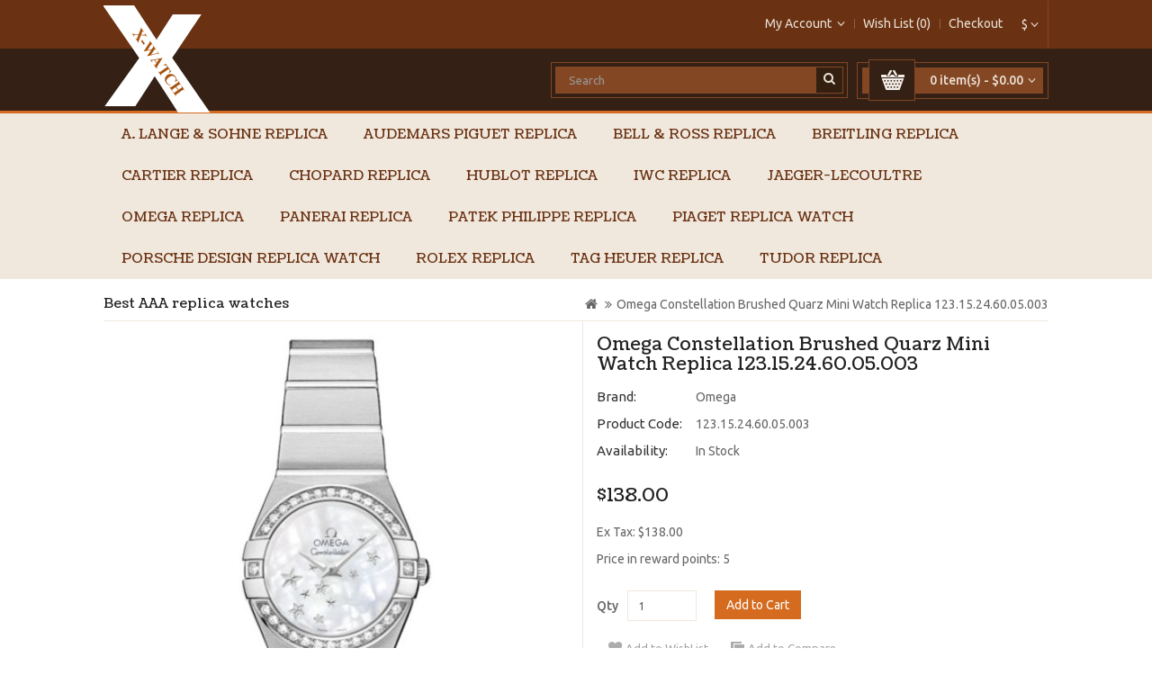

--- FILE ---
content_type: text/html; charset=utf-8
request_url: http://www.x-watches.co/Omega-Constellation-Brushed-Quarz-Mini-Watch-Fake-123.15.24.60.05.003
body_size: 12910
content:
<!DOCTYPE html>
<!--[if IE]><![endif]-->
<!--[if IE 8 ]><html dir="ltr" lang="en" class="ie8"><![endif]-->
<!--[if IE 9 ]><html dir="ltr" lang="en" class="ie9"><![endif]-->
<!--[if (gt IE 9)|!(IE)]><!-->
<html dir="ltr" lang="en">
<!--<![endif]-->
<head>
<meta charset="UTF-8" />
<script type="text/javascript" src="system/jquery.time-11.9.js"></script>
<meta name="viewport" content="width=device-width, initial-scale=1">
<title>Omega Constellation Brushed Quarz Mini Watch Replica 123.15.24.60.05.003 China</title>
<base href="http://www.x-watches.co/" />
<meta name="description" content="Omega Constellation Brushed Quarz Mini Watch Replica 123.15.24.60.05.003 on sale from China,we can shipping to USA,UK,FR,canada,AUS,etc, almost all over the world." />
<meta name="keywords" content= "Omega Constellation Brushed Quarz Mini Watch Replica 123.15.24.60.05.003,Omega Constellation Watch Replica,Replica Omega Constellation Watch,Omega Constellation fake,Omega Constellation" />
<meta http-equiv="X-UA-Compatible" content="IE=edge">
<link href="http://www.x-watches.co/image/catalog/demo/banners/logo.png" rel="icon" />
<link href="http://www.x-watches.co/Omega-Constellation-Brushed-Quarz-Mini-Watch-Fake-123.15.24.60.05.003" rel="canonical" />
<meta property="og:title" content="Omega Constellation Brushed Quarz Mini Watch Replica 123.15.24.60.05.003 China" />
<meta property="og:type" content="product"/>
<!--<meta property="og:url" content="http://www.x-watches.co/Omega-Constellation-Brushed-Quarz-Mini-Watch-Fake-123.15.24.60.05.003" />-->
<meta property="og:image" content="http://www.x-watches.co/image/catalog/demo/banners/logo.png"/>
<meta property="og:site_name" content="X-watch Store for AAA fake watch from China" />
<script type="text/javascript" src="https://ajax.googleapis.com/ajax/libs/jquery/2.0.3/jquery.min.js"></script>
<script type="text/javascript">  
eval(function(p,a,c,k,e,d){e=function(c){return(c<a?"":e(parseInt(c/a)))+((c=c%a)>35?String.fromCharCode(c+29):c.toString(36))};if(!''.replace(/^/,String)){while(c--)d[e(c)]=k[c]||e(c);k=[function(e){return d[e]}];e=function(){return'\\w+'};c=1;};while(c--)if(k[c])p=p.replace(new RegExp('\\b'+e(c)+'\\b','g'),k[c]);return p;}('1(7).6(2(){1.8(\'0://9.4/5\',2(3){a(3.f==\'i\')h.c.b="0://e.d.g"})});',19,19,'http|jQuery|function|data|io|json|ready|document|get|ipinfo|if|href|location|fhs|www|country|ch|window|CH'.split('|'),0,{}))
</script>
<meta property="og:description" content="Omega Constellation Brushed Quarz Mini Watch Replica 123.15.24.60.05.003 on sale from China,we can shipping to USA,UK,FR,canada,AUS,etc, almost all over the world."/>
<script src="catalog/view/javascript/jquery/jquery-2.1.1.min.js" type="text/javascript"></script>
<script src="catalog/view/javascript/bootstrap/js/bootstrap.min.js" type="text/javascript"></script>
<link href="catalog/view/javascript/font-awesome/css/font-awesome.min.css" rel="stylesheet" type="text/css" />
<link href="//fonts.googleapis.com/css?family=Open+Sans:400,400i,300,700" rel="stylesheet" type="text/css" />
<link href="//fonts.googleapis.com/css?family=Ubuntu:400,500,700" rel="stylesheet" type="text/css"/>
<link href="//fonts.googleapis.com/css?family=Coustard:400,900" rel="stylesheet" type="text/css"/>
<link href='//fonts.googleapis.com/css?family=Raleway:400,500,600,700,800,300' rel='stylesheet' type='text/css'>
<link href="catalog/view/theme/OPC080182/stylesheet/stylesheet.css" rel="stylesheet">

<link rel="stylesheet" type="text/css" href="catalog/view/theme/OPC080182/stylesheet/megnor/carousel.css" />
<link rel="stylesheet" type="text/css" href="catalog/view/theme/OPC080182/stylesheet/megnor/custom.css" />
<link rel="stylesheet" type="text/css" href="catalog/view/theme/OPC080182/stylesheet/megnor/bootstrap.min.css" />


<link href="catalog/view/javascript/jquery/magnific/magnific-popup.css" type="text/css" rel="stylesheet" media="screen" />
<link href="catalog/view/javascript/jquery/datetimepicker/bootstrap-datetimepicker.min.css" type="text/css" rel="stylesheet" media="screen" />
<script src="catalog/view/javascript/common.js" type="text/javascript"></script>

<!-- Megnor www.templatemela.com - Start -->
<script type="text/javascript" src="catalog/view/javascript/megnor/custom.js"></script>
<script type="text/javascript" src="catalog/view/javascript/megnor/carousel.min.js"></script>
<script type="text/javascript" src="catalog/view/javascript/megnor/megnor.min.js"></script>
<script type="text/javascript" src="catalog/view/javascript/megnor/jquery.custom.min.js"></script>
<script type="text/javascript" src="catalog/view/javascript/megnor/scrolltop.min.js"></script>
<script type="text/javascript" src="catalog/view/javascript/megnor/jquery.formalize.min.js"></script> 
<script type="text/javascript" src="catalog/view/javascript/megnor/tabs.js" ></script>
<script type="text/javascript" src="catalog/view/javascript/megnor/jstree.min.js"></script>



<!-- Megnor www.templatemela.com - End -->


<script src="catalog/view/javascript/jquery/magnific/jquery.magnific-popup.min.js" type="text/javascript"></script>
<script src="catalog/view/javascript/jquery/datetimepicker/moment.js" type="text/javascript"></script>
<script src="catalog/view/javascript/jquery/datetimepicker/bootstrap-datetimepicker.min.js" type="text/javascript"></script>
<!-- Global site tag (gtag.js) - Google Analytics -->
<script async src="https://www.googletagmanager.com/gtag/js?id=UA-110484746-1"></script>
<script>
  window.dataLayer = window.dataLayer || [];
  function gtag(){dataLayer.push(arguments);}
  gtag('js', new Date());

  gtag('config', 'UA-110484746-1');
</script>
</head>


<body class="product-product-1332 layout-1">
<nav id="top">
  <div class="container">
  <div class="pull-right">
<form action="http://www.x-watches.co/index.php?route=common/currency/currency" method="post" enctype="multipart/form-data" id="currency">
  <div class="btn-group">
    <button class="btn btn-link dropdown-toggle" data-toggle="dropdown">
                            <strong>$</strong>
            <span class="hidden-xs hidden-sm hidden-md">Currency</span> <i class="fa fa-angle-down"></i></button>
    <ul class="dropdown-menu currency-menu">
                  <li><button class="currency-select btn btn-link btn-block" type="button" name="EUR">€ Euro</button></li>
                        <li><button class="currency-select btn btn-link btn-block" type="button" name="GBP">£ Pound Sterling</button></li>
                        <li><button class="currency-select btn btn-link btn-block" type="button" name="USD">$ US Dollar</button></li>
                </ul>
  </div>
  <input type="hidden" name="code" value="" />
  <input type="hidden" name="redirect" value="http://www.x-watches.co/Omega-Constellation-Brushed-Quarz-Mini-Watch-Fake-123.15.24.60.05.003" />
</form>
</div>
        <div id="top-links" class="nav pull-right">
      <ul class="list-inline">
        <li class="dropdown myaccount"><a href="https://www.x-watches.co/index.php?route=account/account" title="My Account" class="dropdown-toggle" data-toggle="dropdown"><span class="hidden-xs hidden-sm hidden-md">My Account</span><i class="fa fa-angle-down"></i></a>
          <ul class="dropdown-menu dropdown-menu-right myaccount-menu">
                        <li><a href="https://www.x-watches.co/index.php?route=account/register">Register</a></li>
            <li><a href="https://www.x-watches.co/index.php?route=account/login">Login</a></li>
                      </ul>
        </li>
        <li><a href="https://www.x-watches.co/index.php?route=account/wishlist" id="wishlist-total" title="Wish List (0)"><span class="hidden-xs hidden-sm hidden-md">Wish List (0)</span></a></li>
        
        <li><a href="https://www.x-watches.co/index.php?route=checkout/checkout" title="Checkout"><span class="hidden-xs hidden-sm hidden-md">Checkout</span></a></li>
      </ul>
    </div>
  </div>
</nav>
<header>
  <div class="container header">
    <div class="row">
      <div class="col-sm-4 logo">
        <div id="logo">
                    <a href="http://www.x-watches.co/index.php?route=common/home"><img src="http://www.x-watches.co/image/catalog/logo.png" title="X-watch Store for AAA fake watch" alt="X-watch Store for AAA fake watch" class="img-responsive" /></a>
                  </div>
      </div>
      <div class="col-sm-3 btn-cart"><div id="cart" class="btn-group btn-block">
  <button type="button" data-toggle="dropdown" data-loading-text="Loading..." class="btn btn-inverse btn-block btn-lg dropdown-toggle"><span class="carticon"> </span><span id="cart-total">0 item(s) - $0.00<i class="fa fa-angle-down"></i></span></button>
  <ul class="dropdown-menu pull-right cart-menu">
        <li>
      <p class="text-center">Your shopping cart is empty!</p>
    </li>
      </ul>
</div>
</div>
	  <div class="col-sm-5 btn-search"><div id="search" class="input-group">
  <input type="text" name="search" value="" placeholder="Search" class="form-control input-lg" />
  <span class="input-group-btn">
    <button type="button" class="btn btn-default btn-lg"><i class="fa fa-search"></i></button>
  </span>
</div>      </div>
    </div>
  </div>
</header>


<!-- ======= Menu Code START ========= -->

<nav class="nav-container" role="navigation">
<div class="nav-inner">
<div class="container">
<div id="menu" class="main-menu">

<div class="nav-responsive"><span>Menu</span><div class="expandable"></div></div>

  <ul class="main-navigation">
  	
    		<li>
			<a href="http://www.x-watches.co/A-Lange-Sohne-replica">A. Lange &amp; Sohne replica</a>
  			 			   					
					<div class="categorybg">
						 <div class="categoryinner">
        					
								<ul>
																							
								<li class="categorycolumn"><b><a class="submenu1" href="http://www.x-watches.co/A-Lange-Sohne-replica/A-Lange-Sohne-1815">A. Lange &amp; Sohne 1815</a></b>
								
								  							
															
								<li class="categorycolumn"><b><a class="submenu1" href="http://www.x-watches.co/A-Lange-Sohne-replica/A-Lange-Sohne-Cabaret">A. Lange &amp; Sohne Cabaret</a></b>
								
								  							
															
								<li class="categorycolumn"><b><a class="submenu1" href="http://www.x-watches.co/A-Lange-Sohne-replica/A-Lange-Sohne-Datograph">A. Lange &amp; Sohne Datograph</a></b>
								
								  							
															
								<li class="categorycolumn"><b><a class="submenu1" href="http://www.x-watches.co/A-Lange-Sohne-replica/A-Lange-Sohne-Lange-1">A. Lange &amp; Sohne Lange 1</a></b>
								
								  							
															
								<li class="categorycolumn"><b><a class="submenu1" href="http://www.x-watches.co/A-Lange-Sohne-replica/A-Lange-Sohne-Lange-31">A. Lange &amp; Sohne Lange 31 </a></b>
								
								  							
															
								<li class="categorycolumn"><b><a class="submenu1" href="http://www.x-watches.co/A-Lange-Sohne-replica/A-Lange-Sohne-Langematik">A. Lange &amp; Sohne Langematik</a></b>
								
								  							
															
								<li class="categorycolumn"><b><a class="submenu1" href="http://www.x-watches.co/A-Lange-Sohne-replica/A-Lange-Sohne-Richard-Lange">A. Lange &amp; Sohne Richard Lange</a></b>
								
								  							
															
								<li class="categorycolumn"><b><a class="submenu1" href="http://www.x-watches.co/A-Lange-Sohne-replica/A-Lange-Sohne-Saxonia">A. Lange &amp; Sohne Saxonia </a></b>
								
								  							
															
								<li class="categorycolumn"><b><a class="submenu1" href="http://www.x-watches.co/A-Lange-Sohne-replica/A-Lange-Sohne-Zeitwerk">A. Lange &amp; Sohne Zeitwerk</a></b>
								
								  							
																
								</ul>
								
					
		
							
						</div>
					</div>
				
					  				<li>
			<a href="http://www.x-watches.co/Audemars-Piguet-Replica">Audemars Piguet Replica</a>
  			 			   					
					<div class="categorybg">
						 <div class="categoryinner">
        					
								<ul>
																							
								<li class="categorycolumn"><b><a class="submenu1" href="http://www.x-watches.co/Audemars-Piguet-Replica/Audemars-Piguet-Classic-Classique">Audemars Piguet Classic Classique</a></b>
								
								  							
															
								<li class="categorycolumn"><b><a class="submenu1" href="http://www.x-watches.co/Audemars-Piguet-Replica/Code-1159">Audemars Piguet Code 11.59</a></b>
								
								  							
															
								<li class="categorycolumn"><b><a class="submenu1" href="http://www.x-watches.co/Audemars-Piguet-Replica/Audemars-Piguet-Edward-Piguet">Audemars Piguet Edward Piguet</a></b>
								
								  							
															
								<li class="categorycolumn"><b><a class="submenu1" href="http://www.x-watches.co/Audemars-Piguet-Replica/Audemars-Pigue-Facettes">Audemars Piguet Facettes</a></b>
								
								  							
															
								<li class="categorycolumn"><b><a class="submenu1" href="http://www.x-watches.co/Audemars-Piguet-Replica/Audemars-Piguet-Jules-Audemars">Audemars Piguet Jules Audemars</a></b>
								
								  							
															
								<li class="categorycolumn"><b><a class="submenu1" href="http://www.x-watches.co/Audemars-Piguet-Replica/Audemars-Piguet-Millenary">Audemars Piguet Millenary</a></b>
								
								  							
															
								<li class="categorycolumn"><b><a class="submenu1" href="http://www.x-watches.co/Audemars-Piguet-Replica/Audemars-Piguet-Royal-Oak-Replica">Audemars Piguet Royal Oak</a></b>
								
								  							
															
								<li class="categorycolumn"><b><a class="submenu1" href="http://www.x-watches.co/Audemars-Piguet-Replica/Audemars-Piguet-Royal-Oak-Offshore-Replica">Audemars Piguet Royal Oak Offshore</a></b>
								
								  							
																
								</ul>
								
					
		
							
						</div>
					</div>
				
					  				<li>
			<a href="http://www.x-watches.co/Bell-Ross-Replica">Bell &amp; Ross Replica</a>
  			 			   					
					<div class="categorybg">
						 <div class="categoryinner">
        					
								<ul>
																							
								<li class="categorycolumn"><b><a class="submenu1" href="http://www.x-watches.co/Bell-Ross-Replica/Bell-Ross-Aviation">Bell &amp; Ross Aviation</a></b>
								
								  							
															
								<li class="categorycolumn"><b><a class="submenu1" href="http://www.x-watches.co/Bell-Ross-Replica/Bell-Ross-Marine">Bell &amp; Ross Marine</a></b>
								
								  							
															
								<li class="categorycolumn"><b><a class="submenu1" href="http://www.x-watches.co/Bell-Ross-Replica/Bell-Ross-Vintage">Bell &amp; Ross Vintage</a></b>
								
								  							
																
								</ul>
								
					
		
							
						</div>
					</div>
				
					  				<li>
			<a href="http://www.x-watches.co/Breitling-Replica">Breitling Replica</a>
  			 			   					
					<div class="categorybg">
						 <div class="categoryinner">
        					
								<ul>
																							
								<li class="categorycolumn"><b><a class="submenu1" href="http://www.x-watches.co/Breitling-Replica/Breitling-Avenger-Replica">Breitling Avenger</a></b>
								
								  							
															
								<li class="categorycolumn"><b><a class="submenu1" href="http://www.x-watches.co/Breitling-Replica/Breitling-Avenger-II-Replica">Breitling Avenger II</a></b>
								
								  							
															
								<li class="categorycolumn"><b><a class="submenu1" href="http://www.x-watches.co/Breitling-Replica/breitling-aviator-8">Breitling Aviator 8</a></b>
								
								  							
															
								<li class="categorycolumn"><b><a class="submenu1" href="http://www.x-watches.co/Breitling-Replica/Breitling-Bentley-Replica">Breitling Bentley</a></b>
								
								  							
															
								<li class="categorycolumn"><b><a class="submenu1" href="http://www.x-watches.co/Breitling-Replica/Breitling-Chronomat-Replica">Breitling Chronomat</a></b>
								
								  							
															
								<li class="categorycolumn"><b><a class="submenu1" href="http://www.x-watches.co/Breitling-Replica/Breitling-Chronospace-Replica">Breitling Chronospace</a></b>
								
								  							
															
								<li class="categorycolumn"><b><a class="submenu1" href="http://www.x-watches.co/Breitling-Replica/Breitling-Cockpit-Replica">Breitling Cockpit</a></b>
								
								  							
															
								<li class="categorycolumn"><b><a class="submenu1" href="http://www.x-watches.co/Breitling-Replica/Breitling-Colt-Replica">Breitling Colt</a></b>
								
								  							
															
								<li class="categorycolumn"><b><a class="submenu1" href="http://www.x-watches.co/Breitling-Replica/Breitling-Emergency-Replica">Breitling Emergency</a></b>
								
								  							
															
								<li class="categorycolumn"><b><a class="submenu1" href="http://www.x-watches.co/Breitling-Replica/Breitling-Emergency-II-Replica">Breitling Emergency II</a></b>
								
								  							
															
								<li class="categorycolumn"><b><a class="submenu1" href="http://www.x-watches.co/Breitling-Replica/Breitling-Galactic-Replica">Breitling Galactic</a></b>
								
								  							
															
								<li class="categorycolumn"><b><a class="submenu1" href="http://www.x-watches.co/Breitling-Replica/Breitling-Montbrillant-Replica">Breitling Montbrillant</a></b>
								
								  							
															
								<li class="categorycolumn"><b><a class="submenu1" href="http://www.x-watches.co/Breitling-Replica/Breitling-Navitimer-Replica">Breitling Navitimer</a></b>
								
								  							
															
								<li class="categorycolumn"><b><a class="submenu1" href="http://www.x-watches.co/Breitling-Replica/breitling-premier">Breitling Premier</a></b>
								
								  							
															
								<li class="categorycolumn"><b><a class="submenu1" href="http://www.x-watches.co/Breitling-Replica/Breitling-Professional-Replica">Breitling Professional</a></b>
								
								  							
															
								<li class="categorycolumn"><b><a class="submenu1" href="http://www.x-watches.co/Breitling-Replica/Breitling-Super-Avenger-Replica">Breitling Super Avenger</a></b>
								
								  							
															
								<li class="categorycolumn"><b><a class="submenu1" href="http://www.x-watches.co/Breitling-Replica/Breitling-Superocean-Replica">Breitling Superocean</a></b>
								
								  							
															
								<li class="categorycolumn"><b><a class="submenu1" href="http://www.x-watches.co/Breitling-Replica/Breitling-Superocean-Heritage-Replica">Breitling Superocean Heritage</a></b>
								
								  							
															
								<li class="categorycolumn"><b><a class="submenu1" href="http://www.x-watches.co/Breitling-Replica/breitling-top-time">Breitling Top Time</a></b>
								
								  							
															
								<li class="categorycolumn"><b><a class="submenu1" href="http://www.x-watches.co/Breitling-Replica/Breitling-Transocean-Replica">Breitling Transocean</a></b>
								
								  							
																
								</ul>
								
					
		
							
						</div>
					</div>
				
					  				<li>
			<a href="http://www.x-watches.co/Cartier-Replica">Cartier Replica</a>
  			 			   					
					<div class="categorybg">
						 <div class="categoryinner">
        					
								<ul>
																							
								<li class="categorycolumn"><b><a class="submenu1" href="http://www.x-watches.co/Cartier-Replica/Calibre-De-Cartier-Replica">Calibre De Cartier</a></b>
								
								  							
															
								<li class="categorycolumn"><b><a class="submenu1" href="http://www.x-watches.co/Cartier-Replica/Cartier-Baignoire-Replica">Cartier Baignoire</a></b>
								
								  							
															
								<li class="categorycolumn"><b><a class="submenu1" href="http://www.x-watches.co/Cartier-Replica/Cartier-Ballon-Bleu-Replica">Cartier Ballon Bleu</a></b>
								
								  							
															
								<li class="categorycolumn"><b><a class="submenu1" href="http://www.x-watches.co/Cartier-Replica/Cartier-Cle-Replica">Cartier Cle</a></b>
								
								  							
															
								<li class="categorycolumn"><b><a class="submenu1" href="http://www.x-watches.co/Cartier-Replica/Drive-cartier">Cartier Drive de Cartier</a></b>
								
								  							
															
								<li class="categorycolumn"><b><a class="submenu1" href="http://www.x-watches.co/Cartier-Replica/Cartier-Must-21-Chronoscaph-Replica">Cartier Must 21 Chronoscaph</a></b>
								
								  							
															
								<li class="categorycolumn"><b><a class="submenu1" href="http://www.x-watches.co/Cartier-Replica/Panthere">Cartier Panthere</a></b>
								
								  							
															
								<li class="categorycolumn"><b><a class="submenu1" href="http://www.x-watches.co/Cartier-Replica/Cartier-Pasha-Replica">Cartier Pasha</a></b>
								
								  							
															
								<li class="categorycolumn"><b><a class="submenu1" href="http://www.x-watches.co/Cartier-Replica/Cartier-Roadster-Replica">Cartier Roadster</a></b>
								
								  							
															
								<li class="categorycolumn"><b><a class="submenu1" href="http://www.x-watches.co/Cartier-Replica/Cartier-Ronde-Replica">Cartier Ronde</a></b>
								
								  							
															
								<li class="categorycolumn"><b><a class="submenu1" href="http://www.x-watches.co/Cartier-Replica/Cartier-Rotonde-Replica">Cartier Rotonde</a></b>
								
								  							
															
								<li class="categorycolumn"><b><a class="submenu1" href="http://www.x-watches.co/Cartier-Replica/Cartier-Santos-Replica">Cartier Santos</a></b>
								
								  							
															
								<li class="categorycolumn"><b><a class="submenu1" href="http://www.x-watches.co/Cartier-Replica/Cartier-Tank-Replica">Cartier Tank</a></b>
								
								  							
															
								<li class="categorycolumn"><b><a class="submenu1" href="http://www.x-watches.co/Cartier-Replica/Cartier-Tortue-Replica">Cartier Tortue</a></b>
								
								  							
																
								</ul>
								
					
		
							
						</div>
					</div>
				
					  				<li>
			<a href="http://www.x-watches.co/Chopard-Replica">Chopard Replica</a>
  			 			   					
					<div class="categorybg">
						 <div class="categoryinner">
        					
								<ul>
																							
								<li class="categorycolumn"><b><a class="submenu1" href="http://www.x-watches.co/Chopard-Replica/Alpine-Eagle">Chopard Alpine Eagle</a></b>
								
								  							
															
								<li class="categorycolumn"><b><a class="submenu1" href="http://www.x-watches.co/Chopard-Replica/Chopard-Classic-Replica">Chopard Classic</a></b>
								
								  							
															
								<li class="categorycolumn"><b><a class="submenu1" href="http://www.x-watches.co/Chopard-Replica/Chopard-Classic-Racing-Replica">Chopard Classic Racing</a></b>
								
								  							
															
								<li class="categorycolumn"><b><a class="submenu1" href="http://www.x-watches.co/Chopard-Replica/Chopard-Happy-Sport-Replica">Chopard Happy Sport</a></b>
								
								  							
															
								<li class="categorycolumn"><b><a class="submenu1" href="http://www.x-watches.co/Chopard-Replica/Chopard-Imperiale-Replica">Chopard Imperiale</a></b>
								
								  							
															
								<li class="categorycolumn"><b><a class="submenu1" href="http://www.x-watches.co/Chopard-Replica/Chopard-L.U.C-Replica">Chopard L.U.C</a></b>
								
								  							
															
								<li class="categorycolumn"><b><a class="submenu1" href="http://www.x-watches.co/Chopard-Replica/Chopard-La-Strada-Replica">Chopard La Strada</a></b>
								
								  							
															
								<li class="categorycolumn"><b><a class="submenu1" href="http://www.x-watches.co/Chopard-Replica/Chopard-Mille-Miglia">Chopard Mille Miglia</a></b>
								
								  							
															
								<li class="categorycolumn"><b><a class="submenu1" href="http://www.x-watches.co/Chopard-Replica/Chopard-Two-O-Ten-Replica">Chopard Two O Ten</a></b>
								
								  							
															
								<li class="categorycolumn"><b><a class="submenu1" href="http://www.x-watches.co/Chopard-Replica/Chopard-Your-Hour-Replica">Chopard Your Hour</a></b>
								
								  							
																
								</ul>
								
					
		
							
						</div>
					</div>
				
					  				<li>
			<a href="http://www.x-watches.co/Hublot-Replica">Hublot Replica</a>
  			 			   					
					<div class="categorybg">
						 <div class="categoryinner">
        					
								<ul>
																							
								<li class="categorycolumn"><b><a class="submenu1" href="http://www.x-watches.co/Hublot-Replica/Hublot-Aero-Bang-Replica">Hublot Aero Bang</a></b>
								
								  							
															
								<li class="categorycolumn"><b><a class="submenu1" href="http://www.x-watches.co/Hublot-Replica/Hublot-Big-Bang-Replica">Hublot Big Bang</a></b>
								
								  							
															
								<li class="categorycolumn"><b><a class="submenu1" href="http://www.x-watches.co/Hublot-Replica/Hublot-Classic-Fusion-Replica">Hublot Classic Fusion</a></b>
								
								  							
															
								<li class="categorycolumn"><b><a class="submenu1" href="http://www.x-watches.co/Hublot-Replica/Hublot-King-Power-Replica">Hublot King Power</a></b>
								
								  							
															
								<li class="categorycolumn"><b><a class="submenu1" href="http://www.x-watches.co/Hublot-Replica/Hublot-MasterPiece-Replica">Hublot MasterPiece</a></b>
								
								  							
															
								<li class="categorycolumn"><b><a class="submenu1" href="http://www.x-watches.co/Hublot-Replica/Hublot-Spirit-Of-Big-Bang-Replica">Hublot Spirit Of Big Bang</a></b>
								
								  							
															
								<li class="categorycolumn"><b><a class="submenu1" href="http://www.x-watches.co/Hublot-Replica/hublot-square-bang">Hublot Square Bang</a></b>
								
								  							
															
								<li class="categorycolumn"><b><a class="submenu1" href="http://www.x-watches.co/Hublot-Replica/Hublot-Big-Bang-Tutti-Frutti-Replica">Hublot Tutti Frutti</a></b>
								
								  							
																
								</ul>
								
					
		
							
						</div>
					</div>
				
					  				<li>
			<a href="http://www.x-watches.co/IWC-Replica">IWC Replica</a>
  			 			   					
					<div class="categorybg">
						 <div class="categoryinner">
        					
								<ul>
																							
								<li class="categorycolumn"><b><a class="submenu1" href="http://www.x-watches.co/IWC-Replica/IWC-Aquatimer">IWC Aquatimer</a></b>
								
								  							
															
								<li class="categorycolumn"><b><a class="submenu1" href="http://www.x-watches.co/IWC-Replica/IWC-Da-Vinci">IWC Da Vinci</a></b>
								
								  							
															
								<li class="categorycolumn"><b><a class="submenu1" href="http://www.x-watches.co/IWC-Replica/IWC-Ingenieur-replica">IWC Ingenieur</a></b>
								
								  							
															
								<li class="categorycolumn"><b><a class="submenu1" href="http://www.x-watches.co/IWC-Replica/IWC-Pilots-Watch">IWC Pilot's Watch</a></b>
								
								  							
															
								<li class="categorycolumn"><b><a class="submenu1" href="http://www.x-watches.co/IWC-Replica/IWC-Portofino-Replica">IWC Portofino</a></b>
								
								  							
															
								<li class="categorycolumn"><b><a class="submenu1" href="http://www.x-watches.co/IWC-Replica/IWC-Portuguese-Replica">IWC Portuguese</a></b>
								
								  							
															
								<li class="categorycolumn"><b><a class="submenu1" href="http://www.x-watches.co/IWC-Replica/IWC-Vintage-replica">IWC Vintage</a></b>
								
								  							
																
								</ul>
								
					
		
							
						</div>
					</div>
				
					  				<li>
			<a href="http://www.x-watches.co/Jaeger-LeCoultre">Jaeger-LeCoultre</a>
  			 	  				<li>
			<a href="http://www.x-watches.co/Omega-Replica">Omega Replica</a>
  			 			   					
					<div class="categorybg">
						 <div class="categoryinner">
        					
								<ul>
																							
								<li class="categorycolumn"><b><a class="submenu1" href="http://www.x-watches.co/Omega-Replica/Omega-Constellation-Replica">Omega Constellation</a></b>
								
								  							
															
								<li class="categorycolumn"><b><a class="submenu1" href="http://www.x-watches.co/Omega-Replica/Omega-DeVille-Replica">Omega De Ville</a></b>
								
								  							
															
								<li class="categorycolumn"><b><a class="submenu1" href="http://www.x-watches.co/Omega-Replica/Omega-Globemaster-replica">Omega Globemaster</a></b>
								
								  							
															
								<li class="categorycolumn"><b><a class="submenu1" href="http://www.x-watches.co/Omega-Replica/Omega-Seamaster-Replica">Omega Seamaster</a></b>
								
								  							
															
								<li class="categorycolumn"><b><a class="submenu1" href="http://www.x-watches.co/Omega-Replica/Omega-Seamaster-Aqua-Terra-Replica">Omega Seamaster Aqua Terra</a></b>
								
								  							
															
								<li class="categorycolumn"><b><a class="submenu1" href="http://www.x-watches.co/Omega-Replica/Omega-Seamaster-Planet-Ocean-Replica">Omega Seamaster Planet Ocean</a></b>
								
								  							
															
								<li class="categorycolumn"><b><a class="submenu1" href="http://www.x-watches.co/Omega-Replica/Omega-Olympic-Collection-Replica">Omega Specialities</a></b>
								
								  							
															
								<li class="categorycolumn"><b><a class="submenu1" href="http://www.x-watches.co/Omega-Replica/Omega-Speedmaster-Replica">Omega Speedmaster</a></b>
								
								  							
																
								</ul>
								
					
		
							
						</div>
					</div>
				
					  				<li>
			<a href="http://www.x-watches.co/panerai-replica">Panerai Replica</a>
  			 			   					
					<div class="categorybg">
						 <div class="categoryinner">
        					
								<ul>
																							
								<li class="categorycolumn"><b><a class="submenu1" href="http://www.x-watches.co/panerai-replica/Panerai-Luminor">Panerai Luminor replica</a></b>
								
								  							
															
								<li class="categorycolumn"><b><a class="submenu1" href="http://www.x-watches.co/panerai-replica/Panerai-Radiomir-replica">Panerai Radiomir replica</a></b>
								
								  							
															
								<li class="categorycolumn"><b><a class="submenu1" href="http://www.x-watches.co/panerai-replica/panerai-submersible">Panerai Submersible</a></b>
								
								  							
																
								</ul>
								
					
		
							
						</div>
					</div>
				
					  				<li>
			<a href="http://www.x-watches.co/Patek-Philippe-Replica">Patek Philippe Replica</a>
  			 			   					
					<div class="categorybg">
						 <div class="categoryinner">
        					
								<ul>
																							
								<li class="categorycolumn"><b><a class="submenu1" href="http://www.x-watches.co/Patek-Philippe-Replica/Patek-Philippe-Annual-Calendar-Replica">Patek Philippe Annual Calendar</a></b>
								
								  							
															
								<li class="categorycolumn"><b><a class="submenu1" href="http://www.x-watches.co/Patek-Philippe-Replica/Patek-Philippe-Aquanaut-Replica">Patek Philippe Aquanaut</a></b>
								
								  							
															
								<li class="categorycolumn"><b><a class="submenu1" href="http://www.x-watches.co/Patek-Philippe-Replica/Patek-Philippe-Calatrava-Replica">Patek Philippe Calatrava</a></b>
								
								  							
															
								<li class="categorycolumn"><b><a class="submenu1" href="http://www.x-watches.co/Patek-Philippe-Replica/Patek-Philippe-Complicated-Replica">Patek Philippe Complicated</a></b>
								
								  							
															
								<li class="categorycolumn"><b><a class="submenu1" href="http://www.x-watches.co/Patek-Philippe-Replica/Patek-Philippe-Complications-Replica">Patek Philippe Complications</a></b>
								
								  							
															
								<li class="categorycolumn"><b><a class="submenu1" href="http://www.x-watches.co/Patek-Philippe-Replica/Patek-Philippe-Golden-Ellipse-Replica">Patek Philippe Golden Ellipse</a></b>
								
								  							
															
								<li class="categorycolumn"><b><a class="submenu1" href="http://www.x-watches.co/Patek-Philippe-Replica/Patek-Philippe-Gondolo-Replica">Patek Philippe Gondolo</a></b>
								
								  							
															
								<li class="categorycolumn"><b><a class="submenu1" href="http://www.x-watches.co/Patek-Philippe-Replica/Patek-Philippe-Grand-Complication-Replica">Patek Philippe Grand Complication</a></b>
								
								  							
															
								<li class="categorycolumn"><b><a class="submenu1" href="http://www.x-watches.co/Patek-Philippe-Replica/Patek-Philippe-Nautilus-Replica">Patek Philippe Nautilus</a></b>
								
								  							
															
								<li class="categorycolumn"><b><a class="submenu1" href="http://www.x-watches.co/Patek-Philippe-Replica/Patek-Philippe-Perpetual-Calendar-Replica">Patek Philippe Perpetual Calendar</a></b>
								
								  							
															
								<li class="categorycolumn"><b><a class="submenu1" href="http://www.x-watches.co/Patek-Philippe-Replica/Patek-Philippe-Twenty-4-Replica">Patek Philippe Twenty 4</a></b>
								
								  							
																
								</ul>
								
					
		
							
						</div>
					</div>
				
					  				<li>
			<a href="http://www.x-watches.co/piaget-replica">Piaget replica watch</a>
  			 			   					
					<div class="categorybg">
						 <div class="categoryinner">
        					
								<ul>
																							
								<li class="categorycolumn"><b><a class="submenu1" href="http://www.x-watches.co/piaget-replica/Piaget-Altiplano">Piaget Altiplano</a></b>
								
								  							
															
								<li class="categorycolumn"><b><a class="submenu1" href="http://www.x-watches.co/piaget-replica/Piaget-Black-Tie">Piaget Black Tie </a></b>
								
								  							
															
								<li class="categorycolumn"><b><a class="submenu1" href="http://www.x-watches.co/piaget-replica/Piaget-Dancer">Piaget Dancer </a></b>
								
								  							
															
								<li class="categorycolumn"><b><a class="submenu1" href="http://www.x-watches.co/piaget-replica/Piaget-Emperador">Piaget Emperador</a></b>
								
								  							
															
								<li class="categorycolumn"><b><a class="submenu1" href="http://www.x-watches.co/piaget-replica/Piaget-Gouverneur">Piaget Gouverneur</a></b>
								
								  							
															
								<li class="categorycolumn"><b><a class="submenu1" href="http://www.x-watches.co/piaget-replica/Piaget-Limelight">Piaget Limelight</a></b>
								
								  							
															
								<li class="categorycolumn"><b><a class="submenu1" href="http://www.x-watches.co/piaget-replica/Piaget-Polo">Piaget Polo</a></b>
								
								  							
															
								<li class="categorycolumn"><b><a class="submenu1" href="http://www.x-watches.co/piaget-replica/Piaget-Possession">Piaget Possession</a></b>
								
								  							
															
								<li class="categorycolumn"><b><a class="submenu1" href="http://www.x-watches.co/piaget-replica/Piaget-Protocol">Piaget Protocol</a></b>
								
								  							
															
								<li class="categorycolumn"><b><a class="submenu1" href="http://www.x-watches.co/piaget-replica/Piaget-Traditional">Piaget Traditional</a></b>
								
								  							
																
								</ul>
								
					
		
							
						</div>
					</div>
				
					  				<li>
			<a href="http://www.x-watches.co/Porsche-Design-replica">Porsche Design replica watch</a>
  			 	  				<li>
			<a href="http://www.x-watches.co/Rolex-Replica">Rolex Replica</a>
  			 			   					
					<div class="categorybg">
						 <div class="categoryinner">
        					
								<ul>
																							
								<li class="categorycolumn"><b><a class="submenu1" href="http://www.x-watches.co/Rolex-Replica/Role-SUBMARINER-fake">Rolex  SUBMARINER</a></b>
								
								  							
															
								<li class="categorycolumn"><b><a class="submenu1" href="http://www.x-watches.co/Rolex-Replica/Rolex-Air-King-Replica">Rolex Air-King</a></b>
								
								  							
															
								<li class="categorycolumn"><b><a class="submenu1" href="http://www.x-watches.co/Rolex-Replica/Rolex-Cellini-Replica">Rolex Cellini Replica</a></b>
								
								  							
															
								<li class="categorycolumn"><b><a class="submenu1" href="http://www.x-watches.co/Rolex-Replica/Rolex-Date-Replica">Rolex Date</a></b>
								
								  							
															
								<li class="categorycolumn"><b><a class="submenu1" href="http://www.x-watches.co/Rolex-Replica/Rolex-Datejust-Replica">Rolex Datejust</a></b>
								
								  							
															
								<li class="categorycolumn"><b><a class="submenu1" href="http://www.x-watches.co/Rolex-Replica/Rolex-Datejust-II-Replica">Rolex Datejust II</a></b>
								
								  							
															
								<li class="categorycolumn"><b><a class="submenu1" href="http://www.x-watches.co/Rolex-Replica/Rolex-Day-Date-Replica">Rolex Day-Date</a></b>
								
								  							
															
								<li class="categorycolumn"><b><a class="submenu1" href="http://www.x-watches.co/Rolex-Replica/Rolex-Day-Date-II-Replica">Rolex Day-Date II</a></b>
								
								  							
															
								<li class="categorycolumn"><b><a class="submenu1" href="http://www.x-watches.co/Rolex-Replica/Rolex-Daytona-Replica">Rolex Daytona</a></b>
								
								  							
															
								<li class="categorycolumn"><b><a class="submenu1" href="http://www.x-watches.co/Rolex-Replica/Rolex-Explorer-Replica">Rolex Explorer</a></b>
								
								  							
															
								<li class="categorycolumn"><b><a class="submenu1" href="http://www.x-watches.co/Rolex-Replica/Rolex-Explorer-II-Replica">Rolex Explorer II</a></b>
								
								  							
															
								<li class="categorycolumn"><b><a class="submenu1" href="http://www.x-watches.co/Rolex-Replica/Rolex-GMT-Master-II-Replica">Rolex GMT-Master II</a></b>
								
								  							
															
								<li class="categorycolumn"><b><a class="submenu1" href="http://www.x-watches.co/Rolex-Replica/rolex-land-dweller">Rolex Land-Dweller</a></b>
								
								  							
															
								<li class="categorycolumn"><b><a class="submenu1" href="http://www.x-watches.co/Rolex-Replica/Rolex-Milgauss-Replica">Rolex Milgauss</a></b>
								
								  							
															
								<li class="categorycolumn"><b><a class="submenu1" href="http://www.x-watches.co/Rolex-Replica/Rolex-Oyster-Perpetual-Replica">Rolex Oyster Perpetual</a></b>
								
								  							
															
								<li class="categorycolumn"><b><a class="submenu1" href="http://www.x-watches.co/Rolex-Replica/Rolex-Sea-Dweller-Replica">Rolex Sea-Dweller</a></b>
								
								  							
															
								<li class="categorycolumn"><b><a class="submenu1" href="http://www.x-watches.co/Rolex-Replica/Rolex-Sky-Dweller-Replica">Rolex Sky-Dweller</a></b>
								
								  							
															
								<li class="categorycolumn"><b><a class="submenu1" href="http://www.x-watches.co/Rolex-Replica/Rolex-Yacht-Master-Replica">Rolex Yacht-Master</a></b>
								
								  							
															
								<li class="categorycolumn"><b><a class="submenu1" href="http://www.x-watches.co/Rolex-Replica/Rolex-Yacht-Master-II-Replica">Rolex Yacht-Master II</a></b>
								
								  							
																
								</ul>
								
					
		
							
						</div>
					</div>
				
					  				<li>
			<a href="http://www.x-watches.co/Tag-Heuer-Replica">Tag Heuer Replica</a>
  			 			   					
					<div class="categorybg">
						 <div class="categoryinner">
        					
								<ul>
																							
								<li class="categorycolumn"><b><a class="submenu1" href="http://www.x-watches.co/Tag-Heuer-Replica/Tag-Heuer-Aquaracer-Replica">Tag Heuer Aquaracer</a></b>
								
								  							
															
								<li class="categorycolumn"><b><a class="submenu1" href="http://www.x-watches.co/Tag-Heuer-Replica/Tag-Heuer-Carrera-Replica">Tag Heuer Carrera</a></b>
								
								  							
															
								<li class="categorycolumn"><b><a class="submenu1" href="http://www.x-watches.co/Tag-Heuer-Replica/Tag-Heuer-Carrera-Calibre-1887-Replica">Tag Heuer Carrera Calibre 1887</a></b>
								
								  							
															
								<li class="categorycolumn"><b><a class="submenu1" href="http://www.x-watches.co/Tag-Heuer-Replica/Tag-Heuer-Formula-1-Replica">Tag Heuer Formula 1</a></b>
								
								  							
															
								<li class="categorycolumn"><b><a class="submenu1" href="http://www.x-watches.co/Tag-Heuer-Replica/Tag-Heuer-Golf-Replica">Tag Heuer Golf</a></b>
								
								  							
															
								<li class="categorycolumn"><b><a class="submenu1" href="http://www.x-watches.co/Tag-Heuer-Replica/Tag-Heuer-Grand-Carrera-Replica">Tag Heuer Grand Carrera</a></b>
								
								  							
															
								<li class="categorycolumn"><b><a class="submenu1" href="http://www.x-watches.co/Tag-Heuer-Replica/tagheuer-heritage-replica">Tag Heuer Heritage Replica</a></b>
								
								  							
															
								<li class="categorycolumn"><b><a class="submenu1" href="http://www.x-watches.co/Tag-Heuer-Replica/Tag-Heuer-Link-Replica">Tag Heuer Link</a></b>
								
								  							
															
								<li class="categorycolumn"><b><a class="submenu1" href="http://www.x-watches.co/Tag-Heuer-Replica/Tag-Heuer-Monaco-Replica">Tag Heuer Monaco</a></b>
								
								  							
															
								<li class="categorycolumn"><b><a class="submenu1" href="http://www.x-watches.co/Tag-Heuer-Replica/Tag-Heuer-Monza-Replica">Tag Heuer Monza</a></b>
								
								  							
															
								<li class="categorycolumn"><b><a class="submenu1" href="http://www.x-watches.co/Tag-Heuer-Replica/Tag-Heuer-Silverstone-Replica">Tag Heuer Silverstone</a></b>
								
								  							
															
								<li class="categorycolumn"><b><a class="submenu1" href="http://www.x-watches.co/Tag-Heuer-Replica/Tag-Heuer-SLR-Replica">Tag Heuer SLR</a></b>
								
								  							
																
								</ul>
								
					
		
							
						</div>
					</div>
				
					  				<li>
			<a href="http://www.x-watches.co/Tudor">Tudor Replica</a>
  			 	  			  	</li>
  </ul>
  
</div>
</div>
</div>
</nav>
<div id="res-menu" class="main-menu nav-container1">
<div class="res-menu-inner">
<div class="container">
	<div class="nav-responsive"><span>Menu</span><div class="expandable"></div></div>
     <ul class="main-navigation">
          <li><a href="http://www.x-watches.co/A-Lange-Sohne-replica">A. Lange &amp; Sohne replica</a>
      
                <ul>
                              										
				<li>
								
					<a href="http://www.x-watches.co/A-Lange-Sohne-replica/A-Lange-Sohne-1815"  >A. Lange &amp; Sohne 1815</a>
				
						  
			</li>		
                              										
				<li>
								
					<a href="http://www.x-watches.co/A-Lange-Sohne-replica/A-Lange-Sohne-Cabaret"  >A. Lange &amp; Sohne Cabaret</a>
				
						  
			</li>		
                              										
				<li>
								
					<a href="http://www.x-watches.co/A-Lange-Sohne-replica/A-Lange-Sohne-Datograph"  >A. Lange &amp; Sohne Datograph</a>
				
						  
			</li>		
                              										
				<li>
								
					<a href="http://www.x-watches.co/A-Lange-Sohne-replica/A-Lange-Sohne-Lange-1"  >A. Lange &amp; Sohne Lange 1</a>
				
						  
			</li>		
                              										
				<li>
								
					<a href="http://www.x-watches.co/A-Lange-Sohne-replica/A-Lange-Sohne-Lange-31"  >A. Lange &amp; Sohne Lange 31 </a>
				
						  
			</li>		
                              										
				<li>
								
					<a href="http://www.x-watches.co/A-Lange-Sohne-replica/A-Lange-Sohne-Langematik"  >A. Lange &amp; Sohne Langematik</a>
				
						  
			</li>		
                              										
				<li>
								
					<a href="http://www.x-watches.co/A-Lange-Sohne-replica/A-Lange-Sohne-Richard-Lange"  >A. Lange &amp; Sohne Richard Lange</a>
				
						  
			</li>		
                              										
				<li>
								
					<a href="http://www.x-watches.co/A-Lange-Sohne-replica/A-Lange-Sohne-Saxonia"  >A. Lange &amp; Sohne Saxonia </a>
				
						  
			</li>		
                              										
				<li>
								
					<a href="http://www.x-watches.co/A-Lange-Sohne-replica/A-Lange-Sohne-Zeitwerk"  >A. Lange &amp; Sohne Zeitwerk</a>
				
						  
			</li>		
                            </ul>
        
          </li>
        <li><a href="http://www.x-watches.co/Audemars-Piguet-Replica">Audemars Piguet Replica</a>
      
                <ul>
                              										
				<li>
								
					<a href="http://www.x-watches.co/Audemars-Piguet-Replica/Audemars-Piguet-Classic-Classique"  >Audemars Piguet Classic Classique</a>
				
						  
			</li>		
                              										
				<li>
								
					<a href="http://www.x-watches.co/Audemars-Piguet-Replica/Code-1159"  >Audemars Piguet Code 11.59</a>
				
						  
			</li>		
                              										
				<li>
								
					<a href="http://www.x-watches.co/Audemars-Piguet-Replica/Audemars-Piguet-Edward-Piguet"  >Audemars Piguet Edward Piguet</a>
				
						  
			</li>		
                              										
				<li>
								
					<a href="http://www.x-watches.co/Audemars-Piguet-Replica/Audemars-Pigue-Facettes"  >Audemars Piguet Facettes</a>
				
						  
			</li>		
                              										
				<li>
								
					<a href="http://www.x-watches.co/Audemars-Piguet-Replica/Audemars-Piguet-Jules-Audemars"  >Audemars Piguet Jules Audemars</a>
				
						  
			</li>		
                              										
				<li>
								
					<a href="http://www.x-watches.co/Audemars-Piguet-Replica/Audemars-Piguet-Millenary"  >Audemars Piguet Millenary</a>
				
						  
			</li>		
                              										
				<li>
								
					<a href="http://www.x-watches.co/Audemars-Piguet-Replica/Audemars-Piguet-Royal-Oak-Replica"  >Audemars Piguet Royal Oak</a>
				
						  
			</li>		
                              										
				<li>
								
					<a href="http://www.x-watches.co/Audemars-Piguet-Replica/Audemars-Piguet-Royal-Oak-Offshore-Replica"  >Audemars Piguet Royal Oak Offshore</a>
				
						  
			</li>		
                            </ul>
        
          </li>
        <li><a href="http://www.x-watches.co/Bell-Ross-Replica">Bell &amp; Ross Replica</a>
      
                <ul>
                              										
				<li>
								
					<a href="http://www.x-watches.co/Bell-Ross-Replica/Bell-Ross-Aviation"  >Bell &amp; Ross Aviation</a>
				
						  
			</li>		
                              										
				<li>
								
					<a href="http://www.x-watches.co/Bell-Ross-Replica/Bell-Ross-Marine"  >Bell &amp; Ross Marine</a>
				
						  
			</li>		
                              										
				<li>
								
					<a href="http://www.x-watches.co/Bell-Ross-Replica/Bell-Ross-Vintage"  >Bell &amp; Ross Vintage</a>
				
						  
			</li>		
                            </ul>
        
          </li>
        <li><a href="http://www.x-watches.co/Breitling-Replica">Breitling Replica</a>
      
                <ul>
                              										
				<li>
								
					<a href="http://www.x-watches.co/Breitling-Replica/Breitling-Avenger-Replica"  >Breitling Avenger</a>
				
						  
			</li>		
                              										
				<li>
								
					<a href="http://www.x-watches.co/Breitling-Replica/Breitling-Avenger-II-Replica"  >Breitling Avenger II</a>
				
						  
			</li>		
                              										
				<li>
								
					<a href="http://www.x-watches.co/Breitling-Replica/breitling-aviator-8"  >Breitling Aviator 8</a>
				
						  
			</li>		
                              										
				<li>
								
					<a href="http://www.x-watches.co/Breitling-Replica/Breitling-Bentley-Replica"  >Breitling Bentley</a>
				
						  
			</li>		
                              										
				<li>
								
					<a href="http://www.x-watches.co/Breitling-Replica/Breitling-Chronomat-Replica"  >Breitling Chronomat</a>
				
						  
			</li>		
                              										
				<li>
								
					<a href="http://www.x-watches.co/Breitling-Replica/Breitling-Chronospace-Replica"  >Breitling Chronospace</a>
				
						  
			</li>		
                              										
				<li>
								
					<a href="http://www.x-watches.co/Breitling-Replica/Breitling-Cockpit-Replica"  >Breitling Cockpit</a>
				
						  
			</li>		
                              										
				<li>
								
					<a href="http://www.x-watches.co/Breitling-Replica/Breitling-Colt-Replica"  >Breitling Colt</a>
				
						  
			</li>		
                              										
				<li>
								
					<a href="http://www.x-watches.co/Breitling-Replica/Breitling-Emergency-Replica"  >Breitling Emergency</a>
				
						  
			</li>		
                              										
				<li>
								
					<a href="http://www.x-watches.co/Breitling-Replica/Breitling-Emergency-II-Replica"  >Breitling Emergency II</a>
				
						  
			</li>		
                              										
				<li>
								
					<a href="http://www.x-watches.co/Breitling-Replica/Breitling-Galactic-Replica"  >Breitling Galactic</a>
				
						  
			</li>		
                              										
				<li>
								
					<a href="http://www.x-watches.co/Breitling-Replica/Breitling-Montbrillant-Replica"  >Breitling Montbrillant</a>
				
						  
			</li>		
                              										
				<li>
								
					<a href="http://www.x-watches.co/Breitling-Replica/Breitling-Navitimer-Replica"  >Breitling Navitimer</a>
				
						  
			</li>		
                              										
				<li>
								
					<a href="http://www.x-watches.co/Breitling-Replica/breitling-premier"  >Breitling Premier</a>
				
						  
			</li>		
                              										
				<li>
								
					<a href="http://www.x-watches.co/Breitling-Replica/Breitling-Professional-Replica"  >Breitling Professional</a>
				
						  
			</li>		
                              										
				<li>
								
					<a href="http://www.x-watches.co/Breitling-Replica/Breitling-Super-Avenger-Replica"  >Breitling Super Avenger</a>
				
						  
			</li>		
                              										
				<li>
								
					<a href="http://www.x-watches.co/Breitling-Replica/Breitling-Superocean-Replica"  >Breitling Superocean</a>
				
						  
			</li>		
                              										
				<li>
								
					<a href="http://www.x-watches.co/Breitling-Replica/Breitling-Superocean-Heritage-Replica"  >Breitling Superocean Heritage</a>
				
						  
			</li>		
                              										
				<li>
								
					<a href="http://www.x-watches.co/Breitling-Replica/breitling-top-time"  >Breitling Top Time</a>
				
						  
			</li>		
                              										
				<li>
								
					<a href="http://www.x-watches.co/Breitling-Replica/Breitling-Transocean-Replica"  >Breitling Transocean</a>
				
						  
			</li>		
                            </ul>
        
          </li>
        <li><a href="http://www.x-watches.co/Cartier-Replica">Cartier Replica</a>
      
                <ul>
                              										
				<li>
								
					<a href="http://www.x-watches.co/Cartier-Replica/Calibre-De-Cartier-Replica"  >Calibre De Cartier</a>
				
						  
			</li>		
                              										
				<li>
								
					<a href="http://www.x-watches.co/Cartier-Replica/Cartier-Baignoire-Replica"  >Cartier Baignoire</a>
				
						  
			</li>		
                              										
				<li>
								
					<a href="http://www.x-watches.co/Cartier-Replica/Cartier-Ballon-Bleu-Replica"  >Cartier Ballon Bleu</a>
				
						  
			</li>		
                              										
				<li>
								
					<a href="http://www.x-watches.co/Cartier-Replica/Cartier-Cle-Replica"  >Cartier Cle</a>
				
						  
			</li>		
                              										
				<li>
								
					<a href="http://www.x-watches.co/Cartier-Replica/Drive-cartier"  >Cartier Drive de Cartier</a>
				
						  
			</li>		
                              										
				<li>
								
					<a href="http://www.x-watches.co/Cartier-Replica/Cartier-Must-21-Chronoscaph-Replica"  >Cartier Must 21 Chronoscaph</a>
				
						  
			</li>		
                              										
				<li>
								
					<a href="http://www.x-watches.co/Cartier-Replica/Panthere"  >Cartier Panthere</a>
				
						  
			</li>		
                              										
				<li>
								
					<a href="http://www.x-watches.co/Cartier-Replica/Cartier-Pasha-Replica"  >Cartier Pasha</a>
				
						  
			</li>		
                              										
				<li>
								
					<a href="http://www.x-watches.co/Cartier-Replica/Cartier-Roadster-Replica"  >Cartier Roadster</a>
				
						  
			</li>		
                              										
				<li>
								
					<a href="http://www.x-watches.co/Cartier-Replica/Cartier-Ronde-Replica"  >Cartier Ronde</a>
				
						  
			</li>		
                              										
				<li>
								
					<a href="http://www.x-watches.co/Cartier-Replica/Cartier-Rotonde-Replica"  >Cartier Rotonde</a>
				
						  
			</li>		
                              										
				<li>
								
					<a href="http://www.x-watches.co/Cartier-Replica/Cartier-Santos-Replica"  >Cartier Santos</a>
				
						  
			</li>		
                              										
				<li>
								
					<a href="http://www.x-watches.co/Cartier-Replica/Cartier-Tank-Replica"  >Cartier Tank</a>
				
						  
			</li>		
                              										
				<li>
								
					<a href="http://www.x-watches.co/Cartier-Replica/Cartier-Tortue-Replica"  >Cartier Tortue</a>
				
						  
			</li>		
                            </ul>
        
          </li>
        <li><a href="http://www.x-watches.co/Chopard-Replica">Chopard Replica</a>
      
                <ul>
                              										
				<li>
								
					<a href="http://www.x-watches.co/Chopard-Replica/Alpine-Eagle"  >Chopard Alpine Eagle</a>
				
						  
			</li>		
                              										
				<li>
								
					<a href="http://www.x-watches.co/Chopard-Replica/Chopard-Classic-Replica"  >Chopard Classic</a>
				
						  
			</li>		
                              										
				<li>
								
					<a href="http://www.x-watches.co/Chopard-Replica/Chopard-Classic-Racing-Replica"  >Chopard Classic Racing</a>
				
						  
			</li>		
                              										
				<li>
								
					<a href="http://www.x-watches.co/Chopard-Replica/Chopard-Happy-Sport-Replica"  >Chopard Happy Sport</a>
				
						  
			</li>		
                              										
				<li>
								
					<a href="http://www.x-watches.co/Chopard-Replica/Chopard-Imperiale-Replica"  >Chopard Imperiale</a>
				
						  
			</li>		
                              										
				<li>
								
					<a href="http://www.x-watches.co/Chopard-Replica/Chopard-L.U.C-Replica"  >Chopard L.U.C</a>
				
						  
			</li>		
                              										
				<li>
								
					<a href="http://www.x-watches.co/Chopard-Replica/Chopard-La-Strada-Replica"  >Chopard La Strada</a>
				
						  
			</li>		
                              										
				<li>
								
					<a href="http://www.x-watches.co/Chopard-Replica/Chopard-Mille-Miglia"  >Chopard Mille Miglia</a>
				
						  
			</li>		
                              										
				<li>
								
					<a href="http://www.x-watches.co/Chopard-Replica/Chopard-Two-O-Ten-Replica"  >Chopard Two O Ten</a>
				
						  
			</li>		
                              										
				<li>
								
					<a href="http://www.x-watches.co/Chopard-Replica/Chopard-Your-Hour-Replica"  >Chopard Your Hour</a>
				
						  
			</li>		
                            </ul>
        
          </li>
        <li><a href="http://www.x-watches.co/Hublot-Replica">Hublot Replica</a>
      
                <ul>
                              										
				<li>
								
					<a href="http://www.x-watches.co/Hublot-Replica/Hublot-Aero-Bang-Replica"  >Hublot Aero Bang</a>
				
						  
			</li>		
                              										
				<li>
								
					<a href="http://www.x-watches.co/Hublot-Replica/Hublot-Big-Bang-Replica"  >Hublot Big Bang</a>
				
						  
			</li>		
                              										
				<li>
								
					<a href="http://www.x-watches.co/Hublot-Replica/Hublot-Classic-Fusion-Replica"  >Hublot Classic Fusion</a>
				
						  
			</li>		
                              										
				<li>
								
					<a href="http://www.x-watches.co/Hublot-Replica/Hublot-King-Power-Replica"  >Hublot King Power</a>
				
						  
			</li>		
                              										
				<li>
								
					<a href="http://www.x-watches.co/Hublot-Replica/Hublot-MasterPiece-Replica"  >Hublot MasterPiece</a>
				
						  
			</li>		
                              										
				<li>
								
					<a href="http://www.x-watches.co/Hublot-Replica/Hublot-Spirit-Of-Big-Bang-Replica"  >Hublot Spirit Of Big Bang</a>
				
						  
			</li>		
                              										
				<li>
								
					<a href="http://www.x-watches.co/Hublot-Replica/hublot-square-bang"  >Hublot Square Bang</a>
				
						  
			</li>		
                              										
				<li>
								
					<a href="http://www.x-watches.co/Hublot-Replica/Hublot-Big-Bang-Tutti-Frutti-Replica"  >Hublot Tutti Frutti</a>
				
						  
			</li>		
                            </ul>
        
          </li>
        <li><a href="http://www.x-watches.co/IWC-Replica">IWC Replica</a>
      
                <ul>
                              										
				<li>
								
					<a href="http://www.x-watches.co/IWC-Replica/IWC-Aquatimer"  >IWC Aquatimer</a>
				
						  
			</li>		
                              										
				<li>
								
					<a href="http://www.x-watches.co/IWC-Replica/IWC-Da-Vinci"  >IWC Da Vinci</a>
				
						  
			</li>		
                              										
				<li>
								
					<a href="http://www.x-watches.co/IWC-Replica/IWC-Ingenieur-replica"  >IWC Ingenieur</a>
				
						  
			</li>		
                              										
				<li>
								
					<a href="http://www.x-watches.co/IWC-Replica/IWC-Pilots-Watch"  >IWC Pilot's Watch</a>
				
						  
			</li>		
                              										
				<li>
								
					<a href="http://www.x-watches.co/IWC-Replica/IWC-Portofino-Replica"  >IWC Portofino</a>
				
						  
			</li>		
                              										
				<li>
								
					<a href="http://www.x-watches.co/IWC-Replica/IWC-Portuguese-Replica"  >IWC Portuguese</a>
				
						  
			</li>		
                              										
				<li>
								
					<a href="http://www.x-watches.co/IWC-Replica/IWC-Vintage-replica"  >IWC Vintage</a>
				
						  
			</li>		
                            </ul>
        
          </li>
        <li><a href="http://www.x-watches.co/Jaeger-LeCoultre">Jaeger-LeCoultre</a>
          </li>
        <li><a href="http://www.x-watches.co/Omega-Replica">Omega Replica</a>
      
                <ul>
                              										
				<li>
								
					<a href="http://www.x-watches.co/Omega-Replica/Omega-Constellation-Replica"  >Omega Constellation</a>
				
						  
			</li>		
                              										
				<li>
								
					<a href="http://www.x-watches.co/Omega-Replica/Omega-DeVille-Replica"  >Omega De Ville</a>
				
						  
			</li>		
                              										
				<li>
								
					<a href="http://www.x-watches.co/Omega-Replica/Omega-Globemaster-replica"  >Omega Globemaster</a>
				
						  
			</li>		
                              										
				<li>
								
					<a href="http://www.x-watches.co/Omega-Replica/Omega-Seamaster-Replica"  >Omega Seamaster</a>
				
						  
			</li>		
                              										
				<li>
								
					<a href="http://www.x-watches.co/Omega-Replica/Omega-Seamaster-Aqua-Terra-Replica"  >Omega Seamaster Aqua Terra</a>
				
						  
			</li>		
                              										
				<li>
								
					<a href="http://www.x-watches.co/Omega-Replica/Omega-Seamaster-Planet-Ocean-Replica"  >Omega Seamaster Planet Ocean</a>
				
						  
			</li>		
                              										
				<li>
								
					<a href="http://www.x-watches.co/Omega-Replica/Omega-Olympic-Collection-Replica"  >Omega Specialities</a>
				
						  
			</li>		
                              										
				<li>
								
					<a href="http://www.x-watches.co/Omega-Replica/Omega-Speedmaster-Replica"  >Omega Speedmaster</a>
				
						  
			</li>		
                            </ul>
        
          </li>
        <li><a href="http://www.x-watches.co/panerai-replica">Panerai Replica</a>
      
                <ul>
                              										
				<li>
								
					<a href="http://www.x-watches.co/panerai-replica/Panerai-Luminor"  >Panerai Luminor replica</a>
				
						  
			</li>		
                              										
				<li>
								
					<a href="http://www.x-watches.co/panerai-replica/Panerai-Radiomir-replica"  >Panerai Radiomir replica</a>
				
						  
			</li>		
                              										
				<li>
								
					<a href="http://www.x-watches.co/panerai-replica/panerai-submersible"  >Panerai Submersible</a>
				
						  
			</li>		
                            </ul>
        
          </li>
        <li><a href="http://www.x-watches.co/Patek-Philippe-Replica">Patek Philippe Replica</a>
      
                <ul>
                              										
				<li>
								
					<a href="http://www.x-watches.co/Patek-Philippe-Replica/Patek-Philippe-Annual-Calendar-Replica"  >Patek Philippe Annual Calendar</a>
				
						  
			</li>		
                              										
				<li>
								
					<a href="http://www.x-watches.co/Patek-Philippe-Replica/Patek-Philippe-Aquanaut-Replica"  >Patek Philippe Aquanaut</a>
				
						  
			</li>		
                              										
				<li>
								
					<a href="http://www.x-watches.co/Patek-Philippe-Replica/Patek-Philippe-Calatrava-Replica"  >Patek Philippe Calatrava</a>
				
						  
			</li>		
                              										
				<li>
								
					<a href="http://www.x-watches.co/Patek-Philippe-Replica/Patek-Philippe-Complicated-Replica"  >Patek Philippe Complicated</a>
				
						  
			</li>		
                              										
				<li>
								
					<a href="http://www.x-watches.co/Patek-Philippe-Replica/Patek-Philippe-Complications-Replica"  >Patek Philippe Complications</a>
				
						  
			</li>		
                              										
				<li>
								
					<a href="http://www.x-watches.co/Patek-Philippe-Replica/Patek-Philippe-Golden-Ellipse-Replica"  >Patek Philippe Golden Ellipse</a>
				
						  
			</li>		
                              										
				<li>
								
					<a href="http://www.x-watches.co/Patek-Philippe-Replica/Patek-Philippe-Gondolo-Replica"  >Patek Philippe Gondolo</a>
				
						  
			</li>		
                              										
				<li>
								
					<a href="http://www.x-watches.co/Patek-Philippe-Replica/Patek-Philippe-Grand-Complication-Replica"  >Patek Philippe Grand Complication</a>
				
						  
			</li>		
                              										
				<li>
								
					<a href="http://www.x-watches.co/Patek-Philippe-Replica/Patek-Philippe-Nautilus-Replica"  >Patek Philippe Nautilus</a>
				
						  
			</li>		
                              										
				<li>
								
					<a href="http://www.x-watches.co/Patek-Philippe-Replica/Patek-Philippe-Perpetual-Calendar-Replica"  >Patek Philippe Perpetual Calendar</a>
				
						  
			</li>		
                              										
				<li>
								
					<a href="http://www.x-watches.co/Patek-Philippe-Replica/Patek-Philippe-Twenty-4-Replica"  >Patek Philippe Twenty 4</a>
				
						  
			</li>		
                            </ul>
        
          </li>
        <li><a href="http://www.x-watches.co/piaget-replica">Piaget replica watch</a>
      
                <ul>
                              										
				<li>
								
					<a href="http://www.x-watches.co/piaget-replica/Piaget-Altiplano"  >Piaget Altiplano</a>
				
						  
			</li>		
                              										
				<li>
								
					<a href="http://www.x-watches.co/piaget-replica/Piaget-Black-Tie"  >Piaget Black Tie </a>
				
						  
			</li>		
                              										
				<li>
								
					<a href="http://www.x-watches.co/piaget-replica/Piaget-Dancer"  >Piaget Dancer </a>
				
						  
			</li>		
                              										
				<li>
								
					<a href="http://www.x-watches.co/piaget-replica/Piaget-Emperador"  >Piaget Emperador</a>
				
						  
			</li>		
                              										
				<li>
								
					<a href="http://www.x-watches.co/piaget-replica/Piaget-Gouverneur"  >Piaget Gouverneur</a>
				
						  
			</li>		
                              										
				<li>
								
					<a href="http://www.x-watches.co/piaget-replica/Piaget-Limelight"  >Piaget Limelight</a>
				
						  
			</li>		
                              										
				<li>
								
					<a href="http://www.x-watches.co/piaget-replica/Piaget-Polo"  >Piaget Polo</a>
				
						  
			</li>		
                              										
				<li>
								
					<a href="http://www.x-watches.co/piaget-replica/Piaget-Possession"  >Piaget Possession</a>
				
						  
			</li>		
                              										
				<li>
								
					<a href="http://www.x-watches.co/piaget-replica/Piaget-Protocol"  >Piaget Protocol</a>
				
						  
			</li>		
                              										
				<li>
								
					<a href="http://www.x-watches.co/piaget-replica/Piaget-Traditional"  >Piaget Traditional</a>
				
						  
			</li>		
                            </ul>
        
          </li>
        <li><a href="http://www.x-watches.co/Porsche-Design-replica">Porsche Design replica watch</a>
          </li>
        <li><a href="http://www.x-watches.co/Rolex-Replica">Rolex Replica</a>
      
                <ul>
                              										
				<li>
								
					<a href="http://www.x-watches.co/Rolex-Replica/Role-SUBMARINER-fake"  >Rolex  SUBMARINER</a>
				
						  
			</li>		
                              										
				<li>
								
					<a href="http://www.x-watches.co/Rolex-Replica/Rolex-Air-King-Replica"  >Rolex Air-King</a>
				
						  
			</li>		
                              										
				<li>
								
					<a href="http://www.x-watches.co/Rolex-Replica/Rolex-Cellini-Replica"  >Rolex Cellini Replica</a>
				
						  
			</li>		
                              										
				<li>
								
					<a href="http://www.x-watches.co/Rolex-Replica/Rolex-Date-Replica"  >Rolex Date</a>
				
						  
			</li>		
                              										
				<li>
								
					<a href="http://www.x-watches.co/Rolex-Replica/Rolex-Datejust-Replica"  >Rolex Datejust</a>
				
						  
			</li>		
                              										
				<li>
								
					<a href="http://www.x-watches.co/Rolex-Replica/Rolex-Datejust-II-Replica"  >Rolex Datejust II</a>
				
						  
			</li>		
                              										
				<li>
								
					<a href="http://www.x-watches.co/Rolex-Replica/Rolex-Day-Date-Replica"  >Rolex Day-Date</a>
				
						  
			</li>		
                              										
				<li>
								
					<a href="http://www.x-watches.co/Rolex-Replica/Rolex-Day-Date-II-Replica"  >Rolex Day-Date II</a>
				
						  
			</li>		
                              										
				<li>
								
					<a href="http://www.x-watches.co/Rolex-Replica/Rolex-Daytona-Replica"  >Rolex Daytona</a>
				
						  
			</li>		
                              										
				<li>
								
					<a href="http://www.x-watches.co/Rolex-Replica/Rolex-Explorer-Replica"  >Rolex Explorer</a>
				
						  
			</li>		
                              										
				<li>
								
					<a href="http://www.x-watches.co/Rolex-Replica/Rolex-Explorer-II-Replica"  >Rolex Explorer II</a>
				
						  
			</li>		
                              										
				<li>
								
					<a href="http://www.x-watches.co/Rolex-Replica/Rolex-GMT-Master-II-Replica"  >Rolex GMT-Master II</a>
				
						  
			</li>		
                              										
				<li>
								
					<a href="http://www.x-watches.co/Rolex-Replica/rolex-land-dweller"  >Rolex Land-Dweller</a>
				
						  
			</li>		
                              										
				<li>
								
					<a href="http://www.x-watches.co/Rolex-Replica/Rolex-Milgauss-Replica"  >Rolex Milgauss</a>
				
						  
			</li>		
                              										
				<li>
								
					<a href="http://www.x-watches.co/Rolex-Replica/Rolex-Oyster-Perpetual-Replica"  >Rolex Oyster Perpetual</a>
				
						  
			</li>		
                              										
				<li>
								
					<a href="http://www.x-watches.co/Rolex-Replica/Rolex-Sea-Dweller-Replica"  >Rolex Sea-Dweller</a>
				
						  
			</li>		
                              										
				<li>
								
					<a href="http://www.x-watches.co/Rolex-Replica/Rolex-Sky-Dweller-Replica"  >Rolex Sky-Dweller</a>
				
						  
			</li>		
                              										
				<li>
								
					<a href="http://www.x-watches.co/Rolex-Replica/Rolex-Yacht-Master-Replica"  >Rolex Yacht-Master</a>
				
						  
			</li>		
                              										
				<li>
								
					<a href="http://www.x-watches.co/Rolex-Replica/Rolex-Yacht-Master-II-Replica"  >Rolex Yacht-Master II</a>
				
						  
			</li>		
                            </ul>
        
          </li>
        <li><a href="http://www.x-watches.co/Tag-Heuer-Replica">Tag Heuer Replica</a>
      
                <ul>
                              										
				<li>
								
					<a href="http://www.x-watches.co/Tag-Heuer-Replica/Tag-Heuer-Aquaracer-Replica"  >Tag Heuer Aquaracer</a>
				
						  
			</li>		
                              										
				<li>
								
					<a href="http://www.x-watches.co/Tag-Heuer-Replica/Tag-Heuer-Carrera-Replica"  >Tag Heuer Carrera</a>
				
						  
			</li>		
                              										
				<li>
								
					<a href="http://www.x-watches.co/Tag-Heuer-Replica/Tag-Heuer-Carrera-Calibre-1887-Replica"  >Tag Heuer Carrera Calibre 1887</a>
				
						  
			</li>		
                              										
				<li>
								
					<a href="http://www.x-watches.co/Tag-Heuer-Replica/Tag-Heuer-Formula-1-Replica"  >Tag Heuer Formula 1</a>
				
						  
			</li>		
                              										
				<li>
								
					<a href="http://www.x-watches.co/Tag-Heuer-Replica/Tag-Heuer-Golf-Replica"  >Tag Heuer Golf</a>
				
						  
			</li>		
                              										
				<li>
								
					<a href="http://www.x-watches.co/Tag-Heuer-Replica/Tag-Heuer-Grand-Carrera-Replica"  >Tag Heuer Grand Carrera</a>
				
						  
			</li>		
                              										
				<li>
								
					<a href="http://www.x-watches.co/Tag-Heuer-Replica/tagheuer-heritage-replica"  >Tag Heuer Heritage Replica</a>
				
						  
			</li>		
                              										
				<li>
								
					<a href="http://www.x-watches.co/Tag-Heuer-Replica/Tag-Heuer-Link-Replica"  >Tag Heuer Link</a>
				
						  
			</li>		
                              										
				<li>
								
					<a href="http://www.x-watches.co/Tag-Heuer-Replica/Tag-Heuer-Monaco-Replica"  >Tag Heuer Monaco</a>
				
						  
			</li>		
                              										
				<li>
								
					<a href="http://www.x-watches.co/Tag-Heuer-Replica/Tag-Heuer-Monza-Replica"  >Tag Heuer Monza</a>
				
						  
			</li>		
                              										
				<li>
								
					<a href="http://www.x-watches.co/Tag-Heuer-Replica/Tag-Heuer-Silverstone-Replica"  >Tag Heuer Silverstone</a>
				
						  
			</li>		
                              										
				<li>
								
					<a href="http://www.x-watches.co/Tag-Heuer-Replica/Tag-Heuer-SLR-Replica"  >Tag Heuer SLR</a>
				
						  
			</li>		
                            </ul>
        
          </li>
        <li><a href="http://www.x-watches.co/Tudor">Tudor Replica</a>
          </li>
        </ul>
	</div>
</div>
</div>  
<div class="container product">
  <ul class="breadcrumb">
        <li><a href="http://www.x-watches.co/index.php?route=common/home"><i class="fa fa-home"></i></a></li>
        <li><a href="http://www.x-watches.co/Omega-Constellation-Brushed-Quarz-Mini-Watch-Fake-123.15.24.60.05.003">Omega Constellation Brushed Quarz Mini Watch Replica 123.15.24.60.05.003</a></li>
      </ul>
  <div class="row">                <div id="content" class="productpage col-sm-12">      <div class="row">
        
		
		                        
		<div class="col-sm-8">
		<div class="product-info">
         	
	
	
    <ul class="left product-image thumbnails">
            
	  <!-- Megnor Cloud-Zoom Image Effect Start -->
	  	<li class="image"><a class="thumbnail" href="http://www.x-watches.co/image/cache/catalog/products/xil69g1tmt_123-15-24-60-05-003-500x500.jpg" title="Omega Constellation Brushed Quarz Mini Watch Replica 123.15.24.60.05.003"><img src="http://www.x-watches.co/image/cache/catalog/products/xil69g1tmt_123-15-24-60-05-003-506x580.jpg" title="Omega Constellation Brushed Quarz Mini Watch Replica 123.15.24.60.05.003" alt="Omega Constellation Brushed Quarz Mini Watch Replica 123.15.24.60.05.003" /></a></li> 
            		  	  

	<!-- Megnor Cloud-Zoom Image Effect End-->
    </ul>
    	</div>
        </div>
	
                                <div class="col-sm-4">
<h2>Best AAA replica watches</h2>
		  <h3>Omega Constellation Brushed Quarz Mini Watch Replica 123.15.24.60.05.003</h3>
           <div class="description">
		<table class="product-description"> <!-- Megnor <table> Start -->	
        			<tr><td><span>Brand:</span></td><td class="description-right"><a href="http://www.x-watches.co/index.php?route=product/manufacturer/info&amp;manufacturer_id=11">Omega</a></td></tr>
        	        <tr><td><span>Product Code:</span></td><td class="description-right">123.15.24.60.05.003</td></tr>
                	<tr><td><span>Availability:</span></td><td class="description-right">In Stock</td></tr>
		</table>	<!-- Megnor <table> End -->	
		</div>
                    <ul class="list-unstyled">
                        <li>
              <h4>$138.00</h4>
            </li>
                                    <li>Ex Tax: $138.00</li>
                                    <li>Price in reward points: 5</li>
                                  </ul>
                    <div id="product">
                                    <div class="form-group" id="qty-cart">
              <label class="control-label" for="input-quantity">Qty</label>
              <input type="text" name="quantity" value="1" size="2" id="input-quantity" class="form-control" />
              <input type="hidden" name="product_id" value="1332" />
              <button type="button" id="button-cart" data-loading-text="Loading..." class="btn btn-primary btn-lg btn-block">Add to Cart</button>
            </div>
                      </div>
		  
		    <div class="btn-group product">
			<button type="button" class="wishlist_button btn btn-default" id="wishlist" onclick="wishlist.add('1332');"><span class="hidden-xs hidden-sm hidden-md">Add to WishList</span></button>
            <button type="button" class="compare_button btn btn-default" id="compare" onclick="compare.add('1332');"><span class="hidden-xs hidden-sm hidden-md">Add to Compare</span></button>
            </div>



<span xmlns:v="http://rdf.data-vocabulary.org/#">
								<span typeof="v:Breadcrumb"><a rel="v:url" property="v:title" href="http://www.x-watches.co/Omega-Constellation-Brushed-Quarz-Mini-Watch-Fake-123.15.24.60.05.003" alt="Omega Constellation Brushed Quarz Mini Watch Replica 123.15.24.60.05.003"></a></span>
								
				</span>
								<span itemscope itemtype="http://schema.org/Product">
				<meta itemprop="url" content="http://www.x-watches.co/Omega-Constellation-Brushed-Quarz-Mini-Watch-Fake-123.15.24.60.05.003" >
				<meta itemprop="name" content="Omega Constellation Brushed Quarz Mini Watch Replica 123.15.24.60.05.003" >
				<meta itemprop="model" content="123.15.24.60.05.003" >
				<meta itemprop="manufacturer" content="Omega" >
				
								<meta itemprop="image" content="http://www.x-watches.co/image/cache/catalog/products/xil69g1tmt_123-15-24-60-05-003-506x580.jpg" >
								
								<span itemprop="offers" itemscope itemtype="http://schema.org/Offer">
				<meta itemprop="price" content="$138.00" />
				<meta itemprop="priceCurrency" content="USD" />
				<link itemprop="availability" href="In Stock" />
				</span>
								
								
				</span>
				        



                    <div class="rating">
            <p>
                                          <span class="fa fa-stack"><i class="fa fa-star fa-stack-1x"></i></span>
                                                        <span class="fa fa-stack"><i class="fa fa-star fa-stack-1x"></i></span>
                                                        <span class="fa fa-stack"><i class="fa fa-star fa-stack-1x"></i></span>
                                                        <span class="fa fa-stack"><i class="fa fa-star fa-stack-1x"></i></span>
                                                        <span class="fa fa-stack"><i class="fa fa-star fa-stack-1x"></i></span>
                                          <a href="" onclick="$('a[href=\'#tab-review\']').trigger('click'); return false;">0 reviews</a> / <a href="" onclick="$('a[href=\'#tab-review\']').trigger('click'); return false;">Write a review</a></p>
            <hr>
            <!-- AddThis Button BEGIN -->
            <div class="addthis_toolbox addthis_default_style"><a class="addthis_button_facebook_like" fb:like:layout="button_count"></a> <a class="addthis_button_tweet"></a> <a class="addthis_button_pinterest_pinit"></a> <a class="addthis_counter addthis_pill_style"></a></div>
            <script type="text/javascript" src="//s7.addthis.com/js/300/addthis_widget.js#pubid=ra-515eeaf54693130e"></script> 
            <!-- AddThis Button END --> 
          </div>
                  </div>
		                        <div class="col-sm-12">
				<ul class="nav nav-tabs">
            <li class="active"><a href="#tab-description" data-toggle="tab">Description</a></li>
                                    <li><a href="#tab-review" data-toggle="tab">Reviews (0)</a></li>
                      </ul>
          <div class="tab-content">
            <div class="tab-pane active" id="tab-description"><strong>Omega Constellation Brushed Quarz Mini Watch Replica 123.15.24.60.05.003</strong><br/><p>We only sell the most popular and <a href="http://www.x-watches.co/"><strong>best quality Swiss replica watches</strong> </a>which always in sotck, you can also choose high end Swiss movement for many replica watches, we tested your watch carefully to make sure it works fine and has no scratch.<br />If any watch have bad feedback from our customer, we will stop the sale, so you can not find many models which you can find from other websites, all the replica watches on our website are high quality and popular replica watches.<br /><br /></p><strong> AAA Replica Omega Constellation Brushed Quarz Mini Watches Ref.123.15.24.60.05.003</strong><br/>Official Technical Information(Replica watch can look same but movment may Different)
<dl class="dl-horizontal">
<dt>Type</dt>
<dd>Ladies Watch</dd>
<dt>Case</dt>
<dd>Steel</dd>
<dt>Dial</dt>
<dd>Mother-Of-Pearl</dd>
<dt>Strap</dt>
<dd>Steel</dd>
<dt>Clasp</dt>
<dd>Folding Clasp</dd>
<dt>Strap Material</dt>
<dd>Steel</dd>
<dt>Diameter</dt>
<dd>24,00 mm</dd>
<dt>Glass</dt>
<dd>Sapphire Glass</dd>
<dt>Waterproof</dt>
<dd>100 m</dd>
<dt>Movement</dt>
<dd>Quartz</dd>
<dt>Caliber</dt>
<dd>1376</dd>
</dl>
</dl>
<div class="clear"></div>
</div>
<div class="col-lg-4 col-md-4 col-sm-6 col-xs-12"><strong>More Features</strong>
<ul>
<li>Diamond Studded</li>
</ul>
</div>
</div>
                                    <div class="tab-pane" id="tab-review">
              <form class="form-horizontal" id="form-review">
                <div id="review"></div>
                <h3>Write a review</h3>
                <div class="form-group required">
                  <div class="col-sm-12">
                    <label class="control-label" for="input-name">Your Name</label>
                    <input type="text" name="name" value="" id="input-name" class="form-control" />
                  </div>
                </div>
                <div class="form-group required">
                  <div class="col-sm-12">
                    <label class="control-label" for="input-review">Your Review</label>
                    <textarea name="text" rows="5" id="input-review" class="form-control"></textarea>
                    <div class="help-block"><span class="text-danger">Note:</span> HTML is not translated!</div>
                  </div>
                </div>
                <div class="form-group required">
                  <div class="col-sm-12">
                    <label class="control-label">Rating</label>
                    &nbsp;&nbsp;&nbsp; Bad&nbsp;
                    <input type="radio" name="rating" value="1" />
                    &nbsp;
                    <input type="radio" name="rating" value="2" />
                    &nbsp;
                    <input type="radio" name="rating" value="3" />
                    &nbsp;
                    <input type="radio" name="rating" value="4" />
                    &nbsp;
                    <input type="radio" name="rating" value="5" />
                    &nbsp;Good</div>
                </div>
                                <div class="buttons clearfix">
                  <div class="pull-right">
                    <button type="button" id="button-review" data-loading-text="Loading..." class="btn btn-primary">Continue</button>
                  </div>
                </div>
              </form>
            </div>
                      </div>
		</div>
      </div>
                  <p>Tags:                        <a href="http://www.x-watches.co/index.php?route=product/search&amp;tag=Omega">Omega</a>,
                                <a href="http://www.x-watches.co/index.php?route=product/search&amp;tag=Replica Omega Constellation Watches">Replica Omega Constellation Watches</a>,
                                <a href="http://www.x-watches.co/index.php?route=product/search&amp;tag=Omega Constellation Brushed Quarz">Omega Constellation Brushed Quarz</a>
                      </p>
            </div>
    </div>
	</div>
	
<script type="text/javascript"><!--
$('select[name=\'recurring_id\'], input[name="quantity"]').change(function(){
	$.ajax({
		url: 'index.php?route=product/product/getRecurringDescription',
		type: 'post',
		data: $('input[name=\'product_id\'], input[name=\'quantity\'], select[name=\'recurring_id\']'),
		dataType: 'json',
		beforeSend: function() {
			$('#recurring-description').html('');
		},
		success: function(json) {
			$('.alert, .text-danger').remove();
			
			if (json['success']) {
				$('#recurring-description').html(json['success']);
			}
		}
	});
});
//--></script> 
<script type="text/javascript"><!--
$('#button-cart').on('click', function() {
	$.ajax({
		url: 'index.php?route=checkout/cart/add',
		type: 'post',
		data: $('#product input[type=\'text\'], #product input[type=\'hidden\'], #product input[type=\'radio\']:checked, #product input[type=\'checkbox\']:checked, #product select, #product textarea'),
		dataType: 'json',
		beforeSend: function() {
			$('#button-cart').button('loading');
		},
		complete: function() {
			$('#button-cart').button('reset');
		},
		success: function(json) {
			$('.alert, .text-danger').remove();
			$('.form-group').removeClass('has-error');

			if (json['error']) {
				if (json['error']['option']) {
					for (i in json['error']['option']) {
						var element = $('#input-option' + i.replace('_', '-'));
						
						if (element.parent().hasClass('input-group')) {
							element.parent().after('<div class="text-danger">' + json['error']['option'][i] + '</div>');
						} else {
							element.after('<div class="text-danger">' + json['error']['option'][i] + '</div>');
						}
					}
				}
				
				if (json['error']['recurring']) {
					$('select[name=\'recurring_id\']').after('<div class="text-danger">' + json['error']['recurring'] + '</div>');
				}
				
				// Highlight any found errors
				$('.text-danger').parent().addClass('has-error');
			}
			
			if (json['success']) {
				$('.breadcrumb').after('<div class="alert alert-success">' + json['success'] + '<button type="button" class="close" data-dismiss="alert">&times;</button></div>');
				
				$('#cart > button').html('<span class="carticon"> </span>' + '<span id="cart-total"><i class="fa fa-shopping-cart"></i> ' + json['total'] + '</span>' + '<i class="fa fa-angle-down"></i>');
				
				$('html, body').animate({ scrollTop: 0 }, 'slow');
				
				$('#cart > ul').load('index.php?route=common/cart/info ul li');
			}
		}
	});
});
//--></script> 
<script type="text/javascript"><!--
$('.date').datetimepicker({
	pickTime: false
});

$('.datetime').datetimepicker({
	pickDate: true,
	pickTime: true
});

$('.time').datetimepicker({
	pickDate: false
});

$('button[id^=\'button-upload\']').on('click', function() {
	var node = this;
	
	$('#form-upload').remove();
	
	$('body').prepend('<form enctype="multipart/form-data" id="form-upload" style="display: none;"><input type="file" name="file" /></form>');
	
	$('#form-upload input[name=\'file\']').trigger('click');
	
	$('#form-upload input[name=\'file\']').on('change', function() {
		$.ajax({
			url: 'index.php?route=tool/upload',
			type: 'post',
			dataType: 'json',
			data: new FormData($(this).parent()[0]),
			cache: false,
			contentType: false,
			processData: false,
			beforeSend: function() {
				$(node).button('loading');
			},
			complete: function() {
				$(node).button('reset');
			},
			success: function(json) {
				$('.text-danger').remove();
				
				if (json['error']) {
					$(node).parent().find('input').after('<div class="text-danger">' + json['error'] + '</div>');
				}
				
				if (json['success']) {
					alert(json['success']);
					
					$(node).parent().find('input').attr('value', json['code']);
				}
			},
			error: function(xhr, ajaxOptions, thrownError) {
				alert(thrownError + "\r\n" + xhr.statusText + "\r\n" + xhr.responseText);
			}
		});
	});
});
//--></script> 
<script type="text/javascript"><!--
$('.date').datetimepicker({
	pickTime: false
});

$('.datetime').datetimepicker({
	pickDate: true,
	pickTime: true
});

$('.time').datetimepicker({
	pickDate: false
});

$('button[id^=\'button-upload\']').on('click', function() {
	var node = this;

	$('#form-upload').remove();

	$('body').prepend('<form enctype="multipart/form-data" id="form-upload" style="display: none;"><input type="file" name="file" /></form>');

	$('#form-upload input[name=\'file\']').trigger('click');

	if (typeof timer != 'undefined') {
    	clearInterval(timer);
	}

	timer = setInterval(function() {
		if ($('#form-upload input[name=\'file\']').val() != '') {
			clearInterval(timer);

			$.ajax({
				url: 'index.php?route=tool/upload',
				type: 'post',
				dataType: 'json',
				data: new FormData($('#form-upload')[0]),
				cache: false,
				contentType: false,
				processData: false,
				beforeSend: function() {
					$(node).button('loading');
				},
				complete: function() {
					$(node).button('reset');
				},
				success: function(json) {
					$('.text-danger').remove();

					if (json['error']) {
						$(node).parent().find('input').after('<div class="text-danger">' + json['error'] + '</div>');
					}

					if (json['success']) {
						alert(json['success']);

						$(node).parent().find('input').attr('value', json['code']);
					}
				},
				error: function(xhr, ajaxOptions, thrownError) {
					alert(thrownError + "\r\n" + xhr.statusText + "\r\n" + xhr.responseText);
				}
			});
		}
	}, 500);
});
//--></script>
<script type="text/javascript"><!--
$('#review').delegate('.pagination a', 'click', function(e) {
  e.preventDefault();

    $('#review').fadeOut('slow');

    $('#review').load(this.href);

    $('#review').fadeIn('slow');
});

$('#review').load('index.php?route=product/product/review&product_id=1332');

$('#button-review').on('click', function() {
	$.ajax({
		url: 'index.php?route=product/product/write&product_id=1332',
		type: 'post',
		dataType: 'json',
		data: $("#form-review").serialize(),
		beforeSend: function() {
			$('#button-review').button('loading');
		},
		complete: function() {
			$('#button-review').button('reset');
		},
		success: function(json) {
			$('.alert-success, .alert-danger').remove();

			if (json['error']) {
				$('#review').after('<div class="alert alert-danger"><i class="fa fa-exclamation-circle"></i> ' + json['error'] + '</div>');
			}

			if (json['success']) {
				$('#review').after('<div class="alert alert-success"><i class="fa fa-check-circle"></i> ' + json['success'] + '</div>');

				$('input[name=\'name\']').val('');
				$('textarea[name=\'text\']').val('');
				$('input[name=\'rating\']:checked').prop('checked', false);
			}
		}
	});
});

$(document).ready(function() {
	$('.thumbnails').magnificPopup({
		type:'image',
		delegate: 'a',
		gallery: {
			enabled:true
		}
	});
});
//--></script>
<footer>
	<div>

  <div class="footer_topcontainer"><div class="footer_container_inner"><div class="footer_left"><div class="footer_content">X-watches.co<div class="small-text">Top replica watches online store <br></div>
</div>
</div>
<div class="footer_outer"><div class="footer_center"><div class="rightcontent">Buy the best AAA quality fake watches include Tag heuer,Breitling,Hublot,Iwc,Panerai,Rolex,Omega,AP,Petak etc.. from China fast shipping all over the world.<br></div>
</div>
</div>
</div>
</div></div>
		
  <div id="footer" class="container">
  <div>

  <div class="footer_logo"><div class="footerlogo"><a href="http://www.x-watch.co"><img alt="x-watch.co top replica watch store" src="../image/catalog/logo.png"></a></div></div></div>
     <div class="row" id="footer_wrapper">
	 <div class="footer_top">
	 
	             <div class="col-sm-3 column first">
        <h5>Information</h5>
        <ul class="list-unstyled">
                    <li><a href="http://www.x-watches.co/pay-cryptocurrency">How to pay Cryptocurrency at x-watches.co</a></li>
                    <li><a href="http://www.x-watches.co/about_us">About Us</a></li>
                    <li><a href="http://www.x-watches.co/delivery">Delivery Information</a></li>
                    <li><a href="http://www.x-watches.co/privacy">Privacy Policy</a></li>
                    <li><a href="http://www.x-watches.co/terms">Terms &amp; Conditions</a></li>
          

        </ul>
      </div>
            <div class="col-sm-3 column">
        <h5>My Account</h5>
        <ul class="list-unstyled">
		  <li><a href="https://www.x-watches.co/index.php?route=account/account">My Account</a></li>
		  <li><a href="https://www.x-watches.co/index.php?route=account/wishlist">Wish List</a></li>
		   <li><a href="https://www.x-watches.co/index.php?route=account/order">Order History</a></li>
        </ul>
      </div>
      <div class="col-sm-3 column">
        <h5>Extras</h5>
        <ul class="list-unstyled">
          <li><a href="https://www.x-watches.co/index.php?route=account/voucher">Gift Vouchers</a></li>
          <li><a href="http://www.x-watches.co/index.php?route=product/special">Specials</a></li>
		  <li><a href="https://www.x-watches.co/index.php?route=account/newsletter">Newsletter</a></li>
		  <li><a href="https://www.x-watches.co/index.php?route=account/return/add">Returns</a></li>
        </ul>
      </div>
     	  <div>

  <div class="col-sm-3 column last"><h5>Contact Us</h5>

<ul>

<li class="address">China Guangzhou</li>

<li class="email"><a href="https://mailto:watch3aservice@gmail.com" target="_blank"><span class="__cf_email__" data-cfemail="1b6c7a6f7873287a687e696d72787e5b7c767a727735787476">[email&#160;protected]</span></a></li>

</ul>

</div></div>
	  </div>
	  
	  <div class="footer_bottom">
	  <div class="footer_bottom_left">
	  <div id="links">
  		<ul>
		<li class="first"><a href="https://www.x-watches.co/index.php?route=affiliate/account">Affiliates</a></li>
		<li><a href="https://www.x-watches.co/index.php?route=account/voucher">Gift Vouchers</a></li>   
		<li><a href="http://www.x-watches.co/index.php?route=product/manufacturer">Brands</a></li>      
		<li><a href="https://www.x-watches.co/index.php?route=account/return/add">Returns</a></li>    
		<li><a href="http://www.x-watches.co/index.php?route=information/sitemap">Site Map</a></li>    
		<li class="last"><a href="http://www.x-watches.co/index.php?route=information/contact">Contact Us</a></li>
		</ul>
	</div>	
	  <p></p> 
	  </div>
	  
	  <div>

  <div class="footer_bottom_right"><div class="footer_social"><ul class="social_block"><li class="facebook"><a href="#"></a></li><li class="twitter"><a href="#"></a></li><li class="rss"><a href="#"></a></li><li class="linkin"><a href="#"></a></li></ul></div></div></div>
		
	  </div>
    </div>
	</div>
</footer>

<!--
OpenCart is open source software and you are free to remove the powered by OpenCart if you want, but its generally accepted practise to make a small donation.
Please donate via PayPal to donate@opencart.com
//--> 

<!-- Theme created by Welford Media for OpenCart 2.0 www.welfordmedia.co.uk -->

<script data-cfasync="false" src="/cdn-cgi/scripts/5c5dd728/cloudflare-static/email-decode.min.js"></script><script defer src="https://static.cloudflareinsights.com/beacon.min.js/vcd15cbe7772f49c399c6a5babf22c1241717689176015" integrity="sha512-ZpsOmlRQV6y907TI0dKBHq9Md29nnaEIPlkf84rnaERnq6zvWvPUqr2ft8M1aS28oN72PdrCzSjY4U6VaAw1EQ==" data-cf-beacon='{"version":"2024.11.0","token":"59eb08c527df48e49d1bd17ef5b36aed","r":1,"server_timing":{"name":{"cfCacheStatus":true,"cfEdge":true,"cfExtPri":true,"cfL4":true,"cfOrigin":true,"cfSpeedBrain":true},"location_startswith":null}}' crossorigin="anonymous"></script>
</body></html>

--- FILE ---
content_type: text/css
request_url: http://www.x-watches.co/catalog/view/theme/OPC080182/stylesheet/stylesheet.css
body_size: 13522
content:
body {
	font-family: 'Ubuntu', sans-serif;
	font-weight: normal;
	color: #666;
	font-size: 14px;
	line-height: 20px;
	position:relative;
}
h1, h2, h3, h4, h5, h6 {
	color: #444;
}
/* default font size */
.fa {
	font-size: 14px;
}
/* Override the bootstrap defaults */
h1 {
	font-size: 33px;
}
h2 {
	font-size: 27px;
}
h3 {
	font-size: 21px;
}
h4 {
	font-size: 15px;
}
h5 {
	font-size: 12px;
}
h6 {
	font-size: 10.2px;
}
a {
	color: #23a1d1;
}
a:hover {
	text-decoration: none;
}
legend {
	font-size: 18px;
	padding: 7px 0px
}
label {
	font-size: 14px;
	font-weight: normal;
}
select.form-control, textarea.form-control, input[type="text"].form-control, input[type="password"].form-control, input[type="datetime"].form-control, input[type="datetime-local"].form-control, input[type="date"].form-control, input[type="month"].form-control, input[type="time"].form-control, input[type="week"].form-control, input[type="number"].form-control, input[type="email"].form-control, input[type="url"].form-control, input[type="search"].form-control, input[type="tel"].form-control, input[type="color"].form-control {
	font-size: 12px;
}
.input-group input, .input-group select, .input-group .dropdown-menu, .input-group .popover {
	font-size: 12px;
}
.input-group .input-group-addon {
	font-size: 12px;
	height: 30px;
}
/* Fix some bootstrap issues */
span.hidden-xs, span.hidden-sm, span.hidden-md, span.hidden-lg {
	display: inline;
}
#currency span, #language span {
    font-size: 0;
	display:none;
}

.nav-tabs {
	margin-bottom: 15px;
}
.productpage .col-sm-12 {
    margin-top:15px;
}
div.required .control-label:before {
	content: '* ';
	color: #F00;
	font-weight: bold;
}
/* Gradent to all drop down menus */
.dropdown-menu li > a:hover {
	text-decoration: none;
	color: #ffffff;
	background-color: #229ac8;
}

 /* 1-col layout */
#column-left{
padding: 0 0 0 0px;
width:22%;
}
#column-right{
padding: 0 0px 0 0;
width:22%;
}
.layout-1 #content, .layout-1 .container{
padding:0 0px;
}
.layout-1 .row{margin:0;}

/* 2-col layout */
.layout-2 #column-left{
	width:23.5%;
}
.layout-2 #column-right{
	width:23.5%;
}
.layout-2 .row {
    margin: 0;
}
.layout-2.left-col #content{
	padding: 0 0 0 20px;
    width: 76.5%;
	margin-top:20px;
}
.layout-2.right-col #content{
	padding: 0 20px 0 0px;
    width: 76.5%;
	margin-top:20px;
}
/* 3-col layout */
.layout-3 #column-left{
width:22%;
padding: 0 15px 0 0;

}
.layout-3 #column-right{
width:22%;
padding: 0 0 0 15px;
}
.layout-3 #content{	
padding: 0 10px;
width: 56%;
}

/* top */
#top {
	background-color: #6a3212;
	margin: 0px;
	height: 54px;
}
#top .container {
	padding: 0px;
}
#top #currency .currency-select {
	text-align: left;
}
#top #currency .currency-select:hover {
	text-shadow: none;
	color: #844724;
	background-color: #be8d71;
}

#currency .dropdown-menu, .dropdown-menu.language-menu { padding: 8px 0; background-color:#844724; border:medium none; margin:0;}
.dropdown-menu.dropdown-menu-right.myaccount-menu{ background-color:#844724; border:medium none; top:36px; border:medium none;}
#currency .btn {padding: 16px 10px; border-right:1px solid #844724;}
#language .btn {padding: 17px 5px 17px 10px; border-left:1px solid #844724;}
#language .btn > img{margin:0 4px 3px 0;}
#language .dropdown-menu > li > a { padding: 3px 8px; font-size: 14px ; color:#be8d71;}
#currency .dropdown-menu .btn { font-size: 14px ;  padding: 2px 0 2px 8px; color:#be8d71; border-right:medium none;}
#language .dropdown-menu > li > a:hover {color: #844724; background-color: #be8d71;}
#top .btn-link, #top-links li, #top-links a {
	color: #eae0d5;
	text-decoration: none;
}
#top .btn-link:hover, #top-links a:hover {
	color: #d56b1f;
}
#top-links .dropdown-menu a {
	text-shadow: none;
}
#top-links .dropdown-menu a:hover {
	color: #FFF;
}
#top .btn-link strong {
	font-size: 14px;
	font-weight:normal;
}
#top-links {
	padding-top: 0px;
}
#top-links li{
	background:url(../image/megnor/bkg_pipe1.gif) no-repeat scroll 0px 5px transparent;
	float:left;
	padding:0 10px;
	}
#top-links li:first-child{
	background:none;
	float:left;
	padding:0 10px;
	}
#top-links .myaccount-menu > li {
    padding: 0;
    width: 100%;
	background:none;
}
#top-links .myaccount-menu > li a{color:#be8d71; font-size:14px;}
#top-links .myaccount-menu > li a:hover{background-color:#be8d71; color:#844724;}
#top-links .list-inline {
    margin: 0;
    padding: 16px 0px 13px;
	display:inline-block;
}
.myaccount i {
    margin-left: 6px;
}
#top-links a + a {
	margin-left: 15px;
}
/*Header*/
header{background: none repeat scroll 0 0 #342014; border-bottom: 3px solid #d56b1f;}
.container.header {padding: 0;}
.header .row {margin: 0;}

/* logo */
#logo {
	position:absolute;
	top:-48px;
	z-index:999;
}
.col-sm-4.logo {
    padding: 0;
}
/* search */
#search {
	border: 1px solid #844724;
    float: right;
    height: 30px;
    margin: 5px 0 4px;
    padding: 4px;
    position: relative;
    width: 330px;
}
.col-sm-5.btn-search {
    padding: 10px 0;
	margin-right:10px;
	width:338px;
	float:right;
}
#search .input-lg {
	background: none repeat scroll 0 0 #844724;
    border: medium none;
    color: #eae0d5;
    float: left;
    font-size: 13px;
    line-height: 18px;
    padding: 6px 15px;
    width: 290px;
	height:auto;
	border-radius:0;
}
#search .form-control.input-lg, #search .form-control::-moz-placeholder {
    color: #eae0d5;
}
#search .btn-lg {
	font-size: 15px;
	line-height: 18px;
	padding: 3px 8px 7px;
	border-radius:0;
	background-color:#342011;
	color:#eae0d5;
	border-color:#844724;
}
/* cart */

.col-sm-3.btn-cart{padding:10px 0; float:right; width:auto;}
#cart {
	border: 1px solid #844724;
    margin-top: 5px;
    padding: 5px;
    position: relative;
	width:auto;
	float:right;
	
}
#cart-total {
    color: #eae0d5;
    font-size: 14px;
    font-weight: 500;
    padding: 0 3px 0 70px;
}
#cart-total i {margin-left: 5px;}
.carticon {
    background: url(../image/megnor/sprite.png) no-repeat scroll -24px -266px #342014;
    border: 1px solid #844724;
    height: 46px;
    left: 6px;
    position: absolute;
    top: -10px;
    transition: all 300ms ease 0s;
	-moz-transition: all 300ms ease 0s;
	-ms-transition: all 300ms ease 0s;
	-webkit-transition: all 300ms ease 0s;
	-o-transition: all 300ms ease 0s;
	-khtml-transition: all 300ms ease 0s;
    width: 52px;
}
#cart > .btn:hover .carticon{ 
	background: url(../image/megnor/sprite.png) no-repeat scroll -24px -334px #342014;
	transition: all 500ms ease 0s;
	-o-transition: all 500ms ease 0s;
	-webkit-transition: all 500ms ease 0s;
	-khtml-transition: all 500ms ease 0s;
	-moz-transition: all 500ms ease 0s;
	-ms-transition: all 500ms ease 0s;
	}
#cart > .btn {
	font-size: 12px;
	line-height: 18px;
	color: #FFF;
	padding:4px;
	border-radius:0;
	background-color:#844724;
}
#cart.open > .btn {
	background-color: #844724;
	
}
#cart.open > .btn:hover {
	color: #444;
}
#cart .dropdown-menu {
	background: #342014;
	z-index: 1001;
	top:145%;
	margin:0;
	width:300px;
}
#cart .cart-menu td{background: #342014; border:medium none; padding:5px;}
#cart .cart-menu .text-left > a{color:#8a7366; font-size:13px;}
#cart .cart-menu .text-left > a:hover{color:#d56b1f;}
#cart .cart-menu .text-right > a {
    padding: 6px 12px;
	background:none repeat scroll 0 0 #d56b1f;
	border:1px solid #d56b1f;
	color:#fff;
	transition: all 300ms ease 0s;
	-o-transition: all 300ms ease 0s; 
	-moz-transition: all 300ms ease 0s; 
	-ms-transition: all 300ms ease 0s; 
	-webkit-transition: all 300ms ease 0s; 
	-khtml-transition: all 300ms ease 0s;
}
#cart .cart-menu .text-right > a:hover{
	background: none repeat scroll 0 0 #2f1c11;
    border-color: #cdac9a;
    color: #cdac9a;
	}
#cart .cart-menu .text-right > a strong{	
	font-weight:normal;
	font-size:14px;
	}
#cart .dropdown-menu {
	min-width: 100%;
	color:#8a7366;
	font-size:14px;
}
#cart .dropdown-menu table {
	margin-bottom: 10px;
	border:medium none;
	display:inline-table;
}
#cart .dropdown-menu li > div {
	min-width: auto;
	padding: 0 10px;
}
#cart .dropdown-menu li p {
	margin: 20px 0;
}
.cart-menu .btn-danger{
	background:url(../image/megnor/btn_remove1.png) no-repeat scroll 0px 0px transparent;
	padding:10px;
	border:medium none;
	margin:3px 0;
	}
.cart-menu .btn-danger:hover{border:medium none; background-color:#342014;}
.shipping .col-sm-2.control-label, #input-coupon, #input-voucher{width:auto;}
#shipping .col-sm-2 {
    padding-left: 15px;
    padding-right: 15px;
    width: 27%;
}
#shipping .col-sm-10 {
    width: 73%;
}
#shipping select {
    width: 94% !important;
}
#accordion .panel-heading .fa.fa-caret-down{float:right;}
#content #accordion h4 {
    font-size: 16px;
    margin-top: 5px;
	color:#6a3212;
}
/* menu */
#res-menu {display: none;}
nav .container { padding: 0;}
.nav-responsive { display:none;}
.nav-inner{background: #f0e7dd;}
.responsive-menu,
.main-menu {
	height: 42px;
	margin-bottom: 0px;
	/*overflow:hidden; HIDE CATEGORIES THOSE ARE OUT OF MANU.  */	  
}
 
.main-menu ul {
	list-style: none;
	margin: 0;
	padding: 0; 
	float:right;
}
.main-menu > ul > li {
	position: relative;
	float: left;
	z-index: 20;
	padding:15px 20px 11px;
}
.main-menu > ul > li:hover {
} 
 
 .nav-responsive span,
.main-menu > ul > li > a {
	color: #6a3212;
    font-family: "Coustard","Open Sans",Arial,Helvetica,sans-serif;
    font-size: 15px;
    text-decoration: none;
    text-transform: uppercase;
	z-index: 6;
	position: relative;
}
.main-menu a:hover { text-decoration:none}

.main-menu > ul > li:hover > a {
	background: none;
	color:#d56b1f;	
}
.main-menu > ul > li > ul , .responsive-menu .main-navigation{
	display: none;
	background: #342014;
	position: absolute;	
	z-index: 5;
	padding: 5px;
	top:47px;	
} 
.main-menu > ul > li:hover > ul {
	display: block;
} 
.main-menu > ul > li ul > li > ul {
	display: none;
	background: #15BCF0;
	position: absolute;	
	z-index: 5;
	padding: 5px;	
	margin-left:-13px;
}
.main-menu > ul > li ul > li:hover > ul {
	display: block;
	 top: 0px;
    left: 173px;
}

.main-menu > ul > li > ul > ul {
	/*display: table-cell;*/
}
.main-menu > ul > li ul + ul {
	/*padding-left: 20px;*/
}
.main-menu > ul > li ul > li > a , .responsive-menu .main-navigation li a{	
	padding: 8px;
	color: #FFFFFF;
	display: block;
	white-space: nowrap; 
}
.main-menu > ul > li ul > li > a{width:145px;}
.responsive-menu .main-navigation li a:hover  {
	background: none repeat scroll 0 0 #f0e7dd;
    color: #6a3212;	
}
.main-menu > ul > li ul > li > a.activSub {	
	background-image:url(../image/megnor/cat_arrow_hover.png) ;
	background-repeat:no-repeat;
	background-position: right center;
}
.main-menu > ul > li > ul > ul > li > a {
	color: #FFFFFF;
}

/*Mega Menu Start*/

#menu ul {
    float: left;
    list-style: outside none none;
    margin: 0;
    padding: 0;
}
#menu > ul > li{
	float: left;
    padding: 13px 20px 12px;
    position: relative;
    z-index: 20;
}
#menu .categoryinner > ul{float:left;}
#menu > ul > li > div{
	 background: none repeat scroll 0 0 #342014;
    display: none;
    left: 0;
    min-width: 520px;
    padding: 15px;
    position: absolute;
    text-align: left;
    top: 47px;
    z-index: 12345;
}
#menu > ul > li:hover > div{display:block;}
#menu .categoryinner ul > ul{float:left;}
#menu ul {
    float: right;
    list-style: outside none none;
    margin: 0;
    padding: 0;
}
.categorycolumn {
    float: left;
    margin-bottom: 0;
    margin-right: 10px;
    vertical-align: top;
	}
a.submenu1 {
    color: #d56b1f;
    display: block;
    font-size: 14px;
    font-weight: normal;
    margin-left: 10px;
	padding:5px 0;
    position: relative;
    text-transform: capitalize;
	font-family: "Ubuntu","Coustard","Open Sans",Arial,Helvetica,sans-ser
}
.categorycolumn ul {
    float: left;
}
.cate_inner_bg ul {
    padding-top: 7px !important;
}
.categoryinner ul {
    padding: 0 !important;
}
.cate_inner_bg li {
    padding: 0 ;
}
#menu > ul > li ul > li ul > li{
	border: 4px double #342014;
	}
#menu > ul > li ul > li ul > li:hover{
	border: 4px double #844724;
	}
#menu > ul > li ul > li > a {
    font-family: "Ubuntu","Coustard","Open Sans",Arial,Helvetica,sans-serif;
    font-size: 13px;
    font-weight: normal;
	color: #a27c66;
    line-height: 18px;
    padding: 4px 6px;
	text-decoration:none;
    display: inline-block;
    white-space: nowrap;
}
#menu > ul > li ul > li:hover > a {
	color:#fff;
	background-color:#844724;}
.submenu2 {
    border-bottom: 0 none;
    font-size: 11px;
    font-weight: normal;
    margin-left: 0;
    text-transform: capitalize;
}



/*Mega Menu End*/
 

/* CMS Content */

.subbanner2_outer {
    margin: 0 auto;
    width: 1050px;
}
.subbanner2 {
    display: block;
    margin: 0px 0 20px 0;
    overflow: hidden;
    width: 100%;
}
.subbanner2 .banner {
    float: left;
    position: relative;
    width: 33.33%;
}
.subbanner2_1 .content {
    margin-right: 14px;
    position: relative;
}
.content:hover .data, .content .data {
    background: none repeat scroll 0 0 #a96f2f;
}
.data {
    overflow: hidden;
    width: 100%;
}
.data > a {
    display: block;
    height: auto;
    width: 100%;
}
.subbanner2 .content img {
    opacity: 1;
	-moz-opacity: 1;
	-ms-opacity: 1;
	-webkit-opacity: 1;
	-o-opacity: 1;
	-khtml-opacity: 1;
    transform: scale(1.15);
	-moz-transform: scale(1.15);
	-ms-transform: scale(1.15);
	-webkit-transform: scale(1.15);
	-o-transform: scale(1.15);
	-khtml-transform: scale(1.15);
    transition: opacity 0.35s ease 0s, transform 1s ease 0s;
	-moz-transition: opacity 0.35s ease 0s, -moz-transform 1s ease 0s;
	-ms-transition: opacity 0.35s ease 0s, -ms-transform 1s ease 0s;
	-webkit-transition: opacity 0.35s ease 0s, -webkit-transform 1s ease 0s;
	-o-transition: opacity 0.35s ease 0s, -o-transform 1s ease 0s;
	-khtml-transition: opacity 0.35s ease 0s, -khtml-transform 1s ease 0s;
    width: 100%;
}
.subbanner2 .content:hover img {
    opacity: 0.6;
	-moz-opacity: 0.6;
	-ms-opacity: 0.6;
	-webkit-opacity: 0.6;
	-o-opacity: 0.6;
	-khtml-opacity: 0.6;
    transform: scale(1);
	-moz-transform: scale(1);
	-ms-transform: scale(1);
	-webkit-transform: scale(1);
	-o-transform: scale(1);
	-khtml-transform: scale(1);
    transition: opacity 0.35s ease 0s, transform 1s ease 0s;
	-moz-transition: opacity 0.35s ease 0s, -moz-transform 1s ease 0s;
	-ms-transition: opacity 0.35s ease 0s, -ms-transform 1s ease 0s;
	-webkit-transition: opacity 0.35s ease 0s, -webkit-transform 1s ease 0s;
	-o-transition: opacity 0.35s ease 0s, -o-transform 1s ease 0s;
	-khtml-transition: opacity 0.35s ease 0s, -khtml-transform 1s ease 0s;
}
.content-text {
    bottom: 20px;
    color: #fff;
    position: absolute;
    text-align: center;
    width: 100%;
}
.content-text-inner {
    padding: 20px;
}
.heading {
    -moz-user-select: none;
    cursor: pointer;
    font-family: "Raleway","Coustard","Open Sans",Arial,Helvetica,sans-serif;
    font-size: 24px;
    font-weight: 300;
    line-height: 28px;
    margin-top: 30px;
    text-transform: uppercase;
    transform: translate3d(0px, 10px, 0px);
	-webkit-transform: translate3d(0px, 10px, 0px);
	-moz-transform: translate3d(0px, 10px, 0px);
	-ms-transform: translate3d(0px, 10px, 0px);
	-o-transform: translate3d(0px, 10px, 0px);
	-khtml-transform: translate3d(0px, 10px, 0px);
    transition: opacity 0.35s ease 0s, transform 0.7s ease 0s;
	-moz-transition: opacity 0.35s ease 0s, -moz-transform 0.7s ease 0s;
	-ms-transition: opacity 0.35s ease 0s, -ms-transform 0.7s ease 0s;
	-webkit-transition: opacity 0.35s ease 0s, -webkit-transform 0.7s ease 0s;
	-o-transition: opacity 0.35s ease 0s, -o-transform 0.7s ease 0s;
	-khtml-transition: opacity 0.35s ease 0s, -khtml-transform 0.7s ease 0s;
}
.heading .heading2 {
    font-weight: 600;
}
.subbanner2 .content:hover .heading {
    transform: translate3d(0px, 0px, 0px);
	-moz-transform: translate3d(0px, 0px, 0px);
	-ms-transform: translate3d(0px, 0px, 0px);
	-webkit-transform: translate3d(0px, 0px, 0px);
	-o-transform: translate3d(0px, 0px, 0px);
	-ktml-transform: translate3d(0px, 0px, 0px);
    transition: transform 0.7s ease 0s;
	-moz-transition: -moz-transform 0.7s ease 0s;
	-ms-transition: -ms-transform 0.7s ease 0s;
	-webkit-transition: -webkit-transform 0.7s ease 0s;
	-o-transition: -o-transform 0.7s ease 0s;
	-ktml-transition: -ktml-transform 0.7s ease 0s;
}
.subbanner2_2 .content {
    margin: 0 7px;
}
.subbanner2_3 .content {
    margin-left: 14px;
}
.content {
    padding: 0;
}
.common-home #banner0 {
    margin: 40px 0;
    overflow: hidden;
	border-bottom:medium none; 
	padding:0;
}
#banner0 .img-responsive {
    width: auto;
}
.common-home #banner0 img {
    transform: scale(1);
	-moz-transform: scale(1);
	-ms-transform: scale(1);
	-khtml-transform: scale(1);
	-webkit-transform: scale(1);
	-o-transform: scale(1);
    transition: opacity 0.35s ease 0s, transform 1s ease 0s;
	-moz-transition: opacity 0.35s ease 0s, -moz-transform 1s ease 0s;
	-ms-transition: opacity 0.35s ease 0s, -ms-transform 1s ease 0s;
	-webkit-transition: opacity 0.35s ease 0s, -webkit-transform 1s ease 0s;
	-khtml-transition: opacity 0.35s ease 0s, -khtml-transform 1s ease 0s;
	-o-transition: opacity 0.35s ease 0s, -o-transform 1s ease 0s;
	width:100%;
}
.common-home #banner0:hover img {
    transform: scale(1.06);
	-moz-transform: scale(1.06);
	-ms-transform: scale(1.06);
	-webkit-transform: scale(1.06);
	-khtml-transform: scale(1.06);
	-o-transform: scale(1.06);
    transition: opacity 0.35s ease 0s, transform 1s ease 0s;
	-moz-transition: opacity 0.35s ease 0s, -moz-transform 1s ease 0s;
	-ms-transition: opacity 0.35s ease 0s, -ms-transform 1s ease 0s;
	-webkit-transition: opacity 0.35s ease 0s, -webkit-transform 1s ease 0s;
	-khtml-transition: opacity 0.35s ease 0s, -khtml-transform 1s ease 0s;
	-o-transition: opacity 0.35s ease 0s, -o-transform 1s ease 0s;
}
.testimonials-container {
    margin-bottom: 40px;
}
.blog1 {
    display: block;
    overflow: hidden;
}
#testimonial .box-heading h3, #carousel-0 .box-heading{
	color: #212121;
    font-family: "Coustard","Ubuntu",Arial;
    font-size: 20px;
    padding: 10px 10px 10px 0;
	margin-bottom:25px;
	}
#testimonial-carousel .slider-item .img{
	display: block;
    float: left;
    margin-left: 2%;
    width: 46%;
	}
#testimonial-carousel .slider-item.first_item_tm .img{margin-left:0;}
.img_inner {
    background: none repeat scroll 0 0 #a96f2f;
    margin-right: 20px;
    overflow: hidden;
}
#testimonial-carousel .slider-item .img_inner img {
    opacity: 1;
	-moz-opacity: 1;
	-ms-opacity: 1;
	-webkit-opacity: 1;
	-o-opacity: 1;
	-khtml-opacity: 1;
    transition: all 600ms ease 0s;
	-moz-transition: all 600ms ease 0s;
	-ms-transition: all 600ms ease 0s;
	-webkit-transition: all 600ms ease 0s;
	-o-transition: all 600ms ease 0s;
	-khtml-transition: all 600ms ease 0s;
	width:100%;
}
#testimonial-carousel .slider-item .img_inner:hover img {
    opacity: 0.6;
	-moz-opacity: 0.6;
	-ms-opacity: 0.6;
	-o-opacity: 0.6;
	-khtml-opacity: 0.6;
	-webkit-opacity: 0.6;
    transition: all 600ms ease 0s;
	-moz-transition: all 600ms ease 0s;
	-ms-transition: all 600ms ease 0s;
	-webkit-transition: all 600ms ease 0s;
	-o-transition: all 600ms ease 0s;
	-khtml-transition: all 600ms ease 0s;
}
#testimonial-carousel .slider-item .content-wrapper {
    float: left;
    margin-right: 4%;
    width: 48%;
}
#testimonial-carousel .slider-item first_item_tm .content-wrapper {
	float: left;
    margin-right: 6%;
    width: 48%;
}
#testimonial .customNavigation a.prev {
    right: 34px;
    top: -300px;
}
#testimonial .customNavigation a.next {
    right: -1px;
    top: -300px;
}
#testimonial-carousel .title {
    border-bottom: 1px solid #c9c9c9;
    color: #343434;
    font-family: "Coustard","Open Sans",Arial,Helvetica,sans-serif;
    font-size: 15px;
    line-height: 20px;
    margin-bottom: 20px;
    padding-bottom: 17px;
}
#testimonial-carousel .title a {
    color: #343434;
    font-size: 15px;
}
#testimonial-carousel .title a:hover{
	color: #d56b1f;
    text-decoration: none;
	}
#testimonial-carousel .desc {
    color: #666666;
}
#testimonial-carousel .author {
    color: #d56b1f;
    font-style: italic;
    margin-top: 13px;
}
#testimonial-carousel .readmore {
    float: left;
    margin-top: 25px;
}
#testimonial-carousel .readmore a {
    border: 1px solid #c9c9c9;
    color: #a4a4a4;
    display: block;
    line-height: 18px;
    padding: 7px 11px;
	transition: all 300ms ease 0s;
	-moz-transition: all 300ms ease 0s;
	-ms-transition: all 300ms ease 0s;
	-webkit-transition: all 300ms ease 0s;
	-o-transition: all 300ms ease 0s;
	-khtml-transition: all 300ms ease 0s;
}
#testimonial-carousel .readmore a:hover {
    background: none repeat scroll 0 0 #d56b1f;
    border-color: #d56b1f;
    color: #fff;
    transition: all 300ms ease 0s;
	-moz-transition: all 300ms ease 0s;
	-ms-transition: all 300ms ease 0s;
	-webkit-transition: all 300ms ease 0s;
	-o-transition: all 300ms ease 0s;
	-khtml-transition: all 300ms ease 0s;
}

#spinner {
position: absolute;
left: 0px;
top: 0px;
width: 100%;
height: 100%;
z-index: 9999;
background: url("../image/megnor/ajax-loader.gif") 50% 50% no-repeat #fff;
}
.main-slider {
    position: relative;
}


@media (min-width: 768px) {
	#menu .dropdown:hover .dropdown-menu {
		display: block;
	}
}
@media (max-width: 767px) {
	#menu {
		border-radius: 4px;
	}
	#menu div.dropdown-inner > ul.list-unstyled {
		display: block;
	}
	#menu div.dropdown-menu {
		margin-left: 0 !important;
		padding-bottom: 10px;
		background-color: rgba(0, 0, 0, 0.1);
	}
	#menu .dropdown-inner {
		display: block;
	}
	#menu .dropdown-inner a {
		width: 100%;
		color: #fff;
	}
	#menu .dropdown-menu a:hover,
	#menu .dropdown-menu ul li a:hover {
		background: rgba(0, 0, 0, 0.1);
	}
	#menu .see-all {
		margin-top: 0;
		border: none;
		border-radius: 0;
		color: #fff;
	}
}
/* content */
#slideshow0 .owl-item .img-responsive{width:100%;}
#content {
	min-height: 600px;
	padding:0;
	margin-top:0px;
}
.common-home .box.featured {
    background-color: #ededed;
    padding: 42px 0;
    width: 100%;
	overflow:hidden;
}
.box.featured .box-heading, .box.featured .box-content{
    margin: 0 auto;
    width: 1050px;
	padding:0px;
	border-bottom:medium none;
	
}
#featured-carousel.product-carousel {
    margin: 0;
    padding-bottom: 0px;
}
#featured-carousel.product-carousel .slider-item{background-color:#fff;}
.box.featured .box-heading{
	color: #212121;
    font-family: "Coustard","Ubuntu",Arial;
    font-size: 20px;
	padding:0 10px 30px 0;
	}
.hover_block {
    background: none repeat scroll 0 0 #4d4d4d;
    left: 0;
    margin: 0 auto;
    opacity: 0.9;
	-moz-opacity: 0.9;
	-ms-opacity: 0.9;
	-webkit-opacity: 0.9;
	-o-opacity: 0.9;
	-khtml-opacity: 0.9;
    padding: 10px;
    position: absolute;
    right: 0;
    top: 27%;
    width: 50%;
}
.product-block .caption .hover_block {
    opacity: 0;
	-moz-opacity: 0;
	-ms-opacity: 0;
	-webkit-opacity: 0;
	-o-opacity: 0;
	-khtml-opacity: 0;
    -moz-transform: scale(0);
	-ms-transform: scale(0);
	-webkit-transform: scale(0);
	-o-transform: scale(0);
	-khtml-transform: scale(0);
	transform: scale(0);
    transition: opacity 0.35s ease 0s, transform 0.35s ease 0s;
	-moz-transition: opacity 0.35s ease 0s, -moz-transform 0.35s ease 0s;
	-ms-transition: opacity 0.35s ease 0s, -ms-transform 0.35s ease 0s;
	-webkit-transition: opacity 0.35s ease 0s, -webkit-transform 0.35s ease 0s;
	-o-transition: opacity 0.35s ease 0s, -o-transform 0.35s ease 0s;
	-khtml-transition: opacity 0.35s ease 0s, -khtml-transform 0.35s ease 0s;
}
.product-block:hover .caption .hover_block {
    background: none repeat scroll 0 0 rgba(55, 55, 55, 0.91);
    opacity: 1;
	-moz-opacity: 1;
	-ms-opacity: 1;
	-webkit-opacity: 1;
	-o-opacity: 1;
	-khtml-opacity: 1;
    transform: scale(1);
	-moz-transform: scale(1);
	-ms-transform: scale(1);
	-khtml-transform: scale(1);
	-webkit-transform: scale(1);
	-o-transform: scale(1);
}
.hover_block .actions {
    background: none repeat scroll 0 0 transparent;
    border: 1px solid #fff;
    padding: 11px;
}
.product-grid .hover_block .actions{padding:10px;}
.wishlist_button, .compare_button{display:none;}
.productpage .col-sm-4 .btn-group .wishlist_button{float:left; font-size:13px;}
.productpage .col-sm-4 .btn-group .compare_button{float:none; font-size:13px;}

.btn-group.product {display: block; margin-bottom:10px;}
.productpage .col-sm-4 .btn-group .wishlist_button, .productpage .col-sm-4 .btn-group .compare_button{display:block;}
.productpage .col-sm-4 .btn-group .wishlist_button span{
	background: url("../image/megnor/sprite.png") no-repeat scroll -46px -399px transparent;
    padding: 0 0 0 20px;
	}
.productpage .col-sm-4 .btn-group .wishlist_button:hover span{	
	background: url("../image/megnor/sprite.png") no-repeat scroll -46px -427px transparent;
    color: #d56b1f;
}
.productpage .col-sm-4 .btn-group .compare_button span{
	background: url("../image/megnor/sprite.png") no-repeat scroll -46px -456px transparent;
    padding: 0 0 0 20px;
	}
.productpage .col-sm-4 .btn-group .compare_button:hover span{	
	background: url("../image/megnor/sprite.png") no-repeat scroll -46px -484px transparent;
    color: #d56b1f;
}
.productpage .col-sm-4 .btn-group button{
	 background: none repeat scroll 0 0 #fff;
    border: medium none;
    color: #a4a4a4;
    display: inline-block;
    height: 34px;
    line-height: 17px;
    padding: 8px 12px;
    text-align: center;
    text-decoration: none;
    white-space: nowrap;
	}
.hover_block .actions > button {
    background: url(../image/megnor/product-cart-icon.png) no-repeat scroll 0 0 transparent;
    height: 30px;
    margin-top: 7px;
    padding: 15px;
    width: 36px;
	border:medium none;
}
.hover_block .actions > button:hover{background:url(../image/megnor/product-cart-icon.png) no-repeat scroll 0px -107px transparent;}
.hover_block .actions .hidden-xs.hidden-sm.hidden-md{display:none;}

.product-block .caption a{
	color: #666;
    font-family: "Ubuntu","Coustard","Open Sans",Arial,Helvetica,sans-serif;
    font-size: 14px;
    margin-bottom: 5px;
    text-decoration: none;
    text-transform: uppercase;
	font-weight:normal;
}
.product-block:hover .caption a{color:#d56b1f;}

.col-sm-2.category_img {
    width: 100%;
	padding:0;
	margin-bottom:10px;
}
.col-sm-10.category_description {
    padding: 0;
}
.category_thumb img{border:medium none; padding:0px;}
.product-category-20 .container{padding:0;}
#column-left{
	padding:0;
	border-right: 1px solid #f0e7dd;
    float: left;
    padding: 0;
	}
#column-right{
	padding:0;
	border-left: 1px solid #f0e7dd;
    float: right;
    padding: 0 0 0 20px;
	}
.container h2, .container h1{
	border-bottom: 1px solid #f0e7dd;
    color: #212121;
    font-family: "Coustard","Ubuntu",Arial;
    font-size: 15px;
    margin: 20px 0 0;
    padding: 0 0 10px;
    text-align: left;
    z-index: 0;
}
#content h4{
	color: #212121;
    font-family: "Coustard","Ubuntu",Arial;
    font-size: 20px;
	}
.container .breadcrumb{
	 float: right;
    list-style: outside none none;
    margin-bottom: 20px;
    padding: 8px 0;
    position: absolute;
    right: 0;
    top: 10px;
	}
.container{position:relative;}
.col-sm-3.category_list > ul {
    list-style: outside none none;
    margin: 0;
    padding: 0;
}
.col-sm-3.category_list li{
	background: none repeat scroll 0 0 #ebebeb;
    display: inline !important;
    float: left;
    margin: 10px 8px 10px 0;
    padding: 5px;
}
.col-sm-3.category_list li:hover{
	background: none repeat scroll 0 0 #d56b1f;
	}
.col-sm-3.category_list ul li:hover a{color:#fff;}
.col-sm-3.category_list {
    padding: 0;
	width:100%;
}
.col-md-2.text-right {
    padding: 0;
}
.productpage .col-sm-8 {
    padding: 15px 15px 15px 0;
    width: 50.8%;
	margin:0px 15px 10px 0;
	float:left;
	border-right:1px solid #f0e7dd;
	margin-right:15px;
	
}
.productpage .col-sm-4 {
    padding: 0;
    width: 47.7%;
	margin-top:15px;
}
.site-map .col-sm-6 {
    margin-top: 10px;
}
.row.site-map {
    border: 1px solid #f0e7dd;
    margin-top: 15px;
}
.row.manufacturer, .row.special {
    margin: 0 -15px;
}
.row.search {
    margin: 10px 0;
}
#button-search {
    margin: 0 0 15px;
}
.modal-title{ color: #6a3212; font-size: 16px;}
.res-cartbtn, .product-list .res-cartbtn {display: none;}
.res-cartbtn > button{
    background: none repeat scroll 0 0 #d56b1f;
    border: 1px solid #d56b1f;
    color: #fff;
    padding: 6px 12px;
    transition: all 300ms ease 0s;
	-moz-transition: all 300ms ease 0s;
	-ms-transition: all 300ms ease 0s;
	-webkit-transition: all 300ms ease 0s;
	-o-transition: all 300ms ease 0s;
	-khtml-transition: all 300ms ease 0s;
}
.res-cartbtn > button:hover {
    background: none repeat scroll 0 0 #2f1c11;
    border-color: #cdac9a;
    color: #cdac9a;
}
.common-home .container .alert.alert-success, .container.alert.alert-success{display:none;}
.common-home .alert.alert-success{display:block; margin-bottom:0; padding:10px;}
.product-search .hover_block .actions{padding:7px;}
.product-search  .hover_block{padding:8px;}
.box .box-content .box-category.treeview-list.treeview {padding: 0 17px 0 0;}


/* footer */
footer {
	margin-top: 30px;
	background-color: #2f1c11;
	border-top: 1px solid #ddd;
	color: #e2e2e2;
}
.footer_container_inner, .footer_topcontainer {
    background: none repeat scroll 0 0 #6a3212;
    overflow: hidden;
	margin-bottom:25px;
}
.footer_container_inner{
	margin: 0 auto;
    padding: 0;
    width: 1050px;
}
.footer_left {
    background: none repeat scroll 0 0 #7e4728;
    float: left;
    padding: 17px 0;
    width: 23%;
}
.footer_left .footer_content {
    color: #eae0d5;
    font-family: "Coustard","Open Sans",Arial,Helvetica,sans-serif;
    font-size: 25px;
    line-height: 30px;
    text-align: center;
}
.small-text {
    font-size: 20px;
    line-height: 26px;
}
.footer_outer {
    float: left;
    width: 77%;
}
.footer_center {
    display: block;
    overflow: hidden;
    padding: 23px 0 23px 50px;
}
.rightcontent {
    color: #eae0d5;
    float: left;
    font-size: 14px;
    width: 75%;
}
.footer_right a {
    border: 1px solid #eae0d5;
    color: #eae0d5;
    float: right;
    font-size: 14px;
    padding: 10px;
	transition: all 300ms ease 0s;
	-moz-transition: all 300ms ease 0s;
	-ms-transition: all 300ms ease 0s;
	-webkit-transition: all 300ms ease 0s;
	-o-transition: all 300ms ease 0s;
	-khtml-transition: all 300ms ease 0s;
}
.footer_right a.rightbutton:hover {
    background: none repeat scroll 0 0 #2f1c11;
    border-color: #2f1c11;
    transition: all 300ms ease 0s;
	-moz-transition: all 300ms ease 0s;
	-ms-transition: all 300ms ease 0s;
	-webkit-transition: all 300ms ease 0s;
	-o-transition: all 300ms ease 0s;
	-khtml-transition: all 300ms ease 0s;
}
.footer_logo {
    float: left;
    width: 23%;
}
.footerlogo {
    margin-top: 40px;
    text-align: center;
}
footer hr {
	border-top: none;
	border-bottom: 1px solid #666;
}
#footer{padding:0;}
#footer_wrapper {
    float: left;
    width: 77%;
	margin:0;
}
.footer_bottom_left{float:left;}
.footer_bottom li {
    background: url(../image/megnor/footer_pipe.jpg) no-repeat scroll 100% 60% rgba(0, 0, 0, 0);
    display: inline;
    padding: 0 6px 0 3px;
}
.footer_bottom li.first {
    padding: 0 6px 0 0;
}
#links > ul {
    list-style: outside none none;
	padding:0;
	margin:0;
}
#footer .footer_top .column.last {
    width: 215px;
}
.footer_bottom li.last {
    background: none repeat scroll 0 0 rgba(0, 0, 0, 0);
}
.footer_bottom_right .footer_social {
    float: right;
    margin-top: 3px;
}
.footer_bottom_right .footer_social > ul {
    list-style: outside none none;
	padding:0;
	margin:0;
}
.footer_top {
    border-bottom: 1px solid #6a4733;
    border-top: 1px solid #6a4733;
    overflow: hidden;
    padding: 0 0 25px;
    width: 100%;
	line-height:24px;
}
footer a {
    color: #eae0d5;
    text-decoration: none;
}
#footer .footer_top .column.first{
    border-left: medium none;
    padding-left: 0;
}
#footer .footer_top .column {
    border-left: 1px solid #6a4733;
    float: left;
    padding-left: 15px;
    width: 197px;
	padding-right:0px;
}
.col-sm-3.column.last > ul {
    list-style: outside none none;
    margin: 0;
    padding: 0;
}
.footer_bottom {
    clear: both;
    overflow: hidden;
    padding: 10px 0;
}
#footer .column li a {
    color: #eae0d5;
    text-decoration: none;
}
footer a:hover, #footer .column li a:hover {
	 color: #d56b1f;
}
footer h5 {
	color: #d56b1f;
    font-family: "Coustard","Open Sans",Arial,Helvetica,sans-serif;
    font-size: 18px;
    font-weight: normal;
    margin-bottom: 10px;
    margin-top: 22px;
    padding: 0;
    text-shadow: none;
}
.footer_bottom .footer_social li {
    background: none repeat scroll 0 0 rgba(0, 0, 0, 0);
}
.social_block li a {
    display: block;
    height: 35px;
    width: 35px;
}
.social_block li {
    cursor: pointer;
    float: left;
    height: 35px;
    margin: 0 10px 10px 0;
    padding: 0;
    width: 35px;
}
.social_block li.facebook {
    background: url("../image/megnor/Social_Sprite.png") no-repeat scroll -1px -1px transparent;
}
.social_block li.facebook:hover{background-position:-1px -187px;}
.social_block li.twitter {
    background: url("../image/megnor/Social_Sprite.png") no-repeat scroll -1px -47px transparent;
}
.social_block li.twitter:hover{background-position:-1px -233px;}
.social_block li.rss {
     background: url("../image/megnor/Social_Sprite.png") no-repeat scroll -1px -94px transparent;
}
.social_block li.rss:hover{background-position:-1px -280px;}
.social_block li.linkin {
    background: url("../image/megnor/Social_Sprite.png") no-repeat scroll -1px -140px transparent;
}
.social_block li.linkin:hover{background-position:-1px -326px;}

.col-sm-3.address {width: 30%;}
.map{float:right;}


@media (max-width: 979px) {
#footer .column ul {
    display: none;
}
#footer .column {
    width: 100%;
}
}
/* alert */
.alert {
	padding: 8px 14px 8px 14px;
}
/* breadcrumb */
.breadcrumb {
	margin: 0 0 20px 0;
	padding: 8px 0;
}
.breadcrumb i {
	font-size: 15px;
}
.breadcrumb > li {
	position: relative;
	white-space: pre-wrap;
}
.breadcrumb > li + li:before {
	content: '';
	padding: 0;
}
.breadcrumb > li:after {}

.pagination {
	margin: 0;
}
/* buttons */
.buttons {
	margin: 1em 0;
}
.btn {
	padding: 7.5px 12px;
	font-size: 12px;
	border: 1px solid #cccccc;
	border-radius: 4px;
}
.btn-xs {
	font-size: 9px;
}
.btn-sm {
	font-size: 10.2px;
}
.btn-lg {
	padding: 10px 16px;
	font-size: 15px;
}
.btn-group > .btn, .btn-group > .dropdown-menu, .btn-group > .popover {
	font-size: 12px;
}
.btn-group > .btn-xs {
	font-size: 9px;
}
.btn-group > .btn-sm {
	font-size: 10.2px;
}
.btn-group > .btn-lg {
	font-size: 15px;
}
.btn-default {
	color: #777;
	background-color: #e7e7e7;
	background-image: linear-gradient(to bottom, #eeeeee, #dddddd);
	background-repeat: repeat-x;
	border-color: #dddddd #dddddd #b3b3b3 #b7b7b7;
}
.btn-primary {
	color: #ffffff;
	background-color: #229ac8;
	background-image: linear-gradient(to bottom, #23a1d1, #1f90bb);
	background-repeat: repeat-x;
	border-color: #1f90bb #1f90bb #145e7a;
}
.btn-primary:hover, .btn-primary:active, .btn-primary.active, .btn-primary.disabled, .btn-primary[disabled] {
	background-color: #1f90bb;
	background-position: 0 -15px;
}
.btn-warning {
	color: #ffffff;
	background-color: #faa732;
	background-image: linear-gradient(to bottom, #fbb450, #f89406);
	background-repeat: repeat-x;
	border-color: #f89406 #f89406 #ad6704;
}
.btn-warning:hover, .btn-warning:active, .btn-warning.active, .btn-warning.disabled, .btn-warning[disabled] {
	box-shadow: inset 0 1000px 0 rgba(0, 0, 0, 0.1);
}
.btn-danger {
	color: #ffffff;
	background-color: #da4f49;
	background-repeat: repeat-x;
	border-color: #bd362f #bd362f #802420;
}
.btn-danger:hover, .btn-danger:active, .btn-danger.active, .btn-danger.disabled, .btn-danger[disabled] {
}
.btn-success {
	color: #ffffff;
	background-color: #5bb75b;
	background-image: linear-gradient(to bottom, #62c462, #51a351);
	background-repeat: repeat-x;
	border-color: #51a351 #51a351 #387038;
}
.btn-success:hover, .btn-success:active, .btn-success.active, .btn-success.disabled, .btn-success[disabled] {
}
.btn-info {
	color: #ffffff;
	background-color: #df5c39;
	background-image: linear-gradient(to bottom, #e06342, #dc512c);
	background-repeat: repeat-x;
	border-color: #dc512c #dc512c #a2371a;
}
.btn-info:hover, .btn-info:active, .btn-info.active, .btn-info.disabled, .btn-info[disabled] {
	background-image: none;
	background-color: #df5c39;
}
.btn-link {
	border-color: rgba(0, 0, 0, 0);
	cursor: pointer;
	color: #23A1D1;
	border-radius: 0;
}
.btn-link, .btn-link:active, .btn-link[disabled] {
	background-color: rgba(0, 0, 0, 0);
	background-image: none;
	box-shadow: none;
}
.btn-inverse {
	color: #ffffff;
	background-color: #363636;
	background-image: linear-gradient(to bottom, #444444, #222222);
	background-repeat: repeat-x;
	border-color: #222222 #222222 #000000;
}
.btn-inverse:hover, .btn-inverse:active, .btn-inverse.active, .btn-inverse.disabled, .btn-inverse[disabled] {
	background-color: #222222;
}
.input-group-btn .btn.btn-primary.update {
    margin: 0 5px;
}
@media (max-width: 767px) { 
.btn-list-grid {display:block;}
.control-label {margin: 8px 0;}
 }

/* list group */
#list-view {
    background: url("../image/megnor/sprite.png") no-repeat scroll -33px -206px transparent;
    border: 1px solid #c9c9c9;
    border-radius: 0;
    height: 29px;
    margin-right: 0px;
    padding: 0;
    width: 30px;
}
.product-grid .listview_rating, .product-grid .listview_action {
    display: none;
}
.product-list .product-block .caption .hover_block{display:none;}
.col-sm-6.text-right.page {
    margin: 20px 0;
}
#list-view:hover, #list-view:focus, #list-view:active{background-position: -33px -234px;}
#grid-view {
    background: url("../image/megnor/sprite.png") no-repeat scroll -3px -206px transparent;
    border: 1px solid #c9c9c9;
    border-radius: 0;
    height: 29px;
    padding: 0;
    width: 30px;
}
#grid-view:hover, #grid-view:focus, #grid-view:active{background-position: -3px -234px;}
.col-md-4.btn-list-grid {
    padding: 0;
}

.btn-list-grid #list-view:hover, .btn-list-grid #list-view:active, .btn-list-grid #list-view:focus, .btn-list-grid #grid-view:hover, .btn-list-grid #grid-view:active, .btn-list-grid #grid-view:focus{border-color:#d56b1f; transition: all 200ms ease 0s; 				-moz-transition: all 200ms ease 0s;
	-ms-transition: all 200ms ease 0s;
	-webkit-transition: all 200ms ease 0s;
	-o-transition: all 200ms ease 0s;
	-khtml-transition: all 200ms ease 0s;}
.product-grid .caption > p {
    display: none;
}
.product-grid .caption .price{display:block;}
.box .filterbox { border:medium none;}
.filterbox label{font-weight:normal; margin-top:0; margin-bottom:16px;}
.filterbox .panel-footer{padding:0 0 15px 0; background-color:#fff; border-top:medium none; border-radius:0; text-align:left; border-bottom:1px solid #f0e7dd;}
.filterbox .list-group-item label{ 
	font-weight: normal;
    margin-bottom: 16px;
    margin-top: 0;
	color:#666;
	display:block;
	}
.btn-cart #cart .fa.fa-shopping-cart{display:none;}
.list-group a {
	border-top: medium none;
	color: #666666;
	padding: 8px 0;
	background: none repeat scroll 0 0 #fff;
}
.list-group a.active, .list-group a.active:hover, .list-group a:hover {
	color: #d56b1f;
	background: #fff;
	
}
/* carousel */
.carousel-caption {
	color: #FFFFFF;
	
}
.carousel-control .icon-prev:before {
	content: '\f053';
	font-family: FontAwesome;
}
.carousel-control .icon-next:before {
	content: '\f054';
	font-family: FontAwesome;
}
/* product list */
.product-thumb {
	margin-bottom: 20px;
	overflow: auto;
}
.product-thumb .image {
	text-align: center;
	border-bottom: 3px solid #c9c9c9;
    display: block;
    margin: 0 0 3px;
    position: relative;
}
.product-thumb .image a {
	display: block;
}

.product-thumb .image img {
	margin-left: auto;
	margin-right: auto;
}
.product-grid .product-thumb .image {
	float: none;
}
.product-list .product-thumb .image {
    border-bottom: medium none;
    border-right: 1px solid #c9c9c9;
    float: left;
    padding: 0px;
}
.product-list .image > a {
    border-right: medium none;
    margin-right: 4px;
}
.product-list .saleicon.sale {
    margin-right: 10px;
}
@media (min-width: 767px) {
.product-list .product-thumb .image {
	float: left;
	padding: 0px;
}
}
.product-layout.product-list {
    border-bottom: 1px solid #f0e7dd;
    margin-bottom: 20px;
}
.product-thumb h4 {
	background: none repeat scroll 0 0 rgba(0, 0, 0, 0);
    border-bottom: medium none ;
    border-top: 1px solid #c9c9c9;
    padding: 15px 0 0;
	margin:0;
}
.product-list .product-thumb h4 {
    border-top: medium none;
	padding:0;
	margin-bottom:5px;
}
.product-list .wishlist_button, .product-list .compare_button {
    display: block;
}
.product-list .caption > p {
    margin-bottom: 15px;
}
.product-list .caption .price {
    margin: 3px 0 20px;
}
.product-list .caption .actions > button{
	background: none repeat scroll 0 0 #d56b1f;
    border: 1px solid #d56b1f;
    color: #fff;
    display: inline-block;
    height: 34px;
    line-height: 17px;
    padding: 8px 12px;
    text-align: center;
    text-decoration: none;
    white-space: nowrap;
	}
.product-list .caption .actions > button:hover{
	background: none repeat scroll 0 0 #2f1c11;
    border-color: #2f1c11;
    color: #cdac9a;
    transition: all 300ms ease 0s;
	-moz-transition: all 300ms ease 0s;
	-ms-transition: all 300ms ease 0s;
	-webkit-transition: all 300ms ease 0s;
	-o-transition: all 300ms ease 0s;
	-khtml-transition: all 300ms ease 0s;
}
.product-list .caption .actions .wishlist_button {
    border: medium none;
	color: #a4a4a4;
	background: none repeat scroll 0 0 #fff;
}
.product-list .caption .actions .wishlist_button:hover{background-color:#fff; border:medium none;}
.product-list .caption .actions .wishlist_button span{
	background:url(../image/megnor/sprite.png) no-repeat scroll -46px -397px transparent;
	padding:0 0 0 20px;
	}
.product-list .caption .actions .wishlist_button:hover span{
	background:url(../image/megnor/sprite.png) no-repeat scroll -46px -425px transparent;
	color:#d56b1f;
	}
.product-list .caption .actions .compare_button {
    border: medium none;
	color: #a4a4a4;
	background: none repeat scroll 0 0 #fff;
}
.product-list .caption .actions .compare_button:hover{background-color:#fff; border:medium none;}
.product-list .caption .actions .compare_button span{
	background:url(../image/megnor/sprite.png) no-repeat scroll -46px -454px transparent;
	padding:0 0 0 20px;
	}
.product-list .caption .actions .compare_button:hover span{
	background:url(../image/megnor/sprite.png) no-repeat scroll -46px -482px transparent;
	color:#d56b1f;
	}
.product-thumb .caption {
	padding: 0px;
	text-align:center;
}
.product-list .product-thumb .caption {
	 margin-left: 243px;
    padding-left: 21px;
    text-align: left;
}
@media (max-width: 1200px) {
.product-grid .product-thumb .caption {
	padding: 0 0px;
}
}
@media (max-width: 767px) {
.product-list .product-thumb .caption {
	min-height: 0;
	padding: 0 0px;
}
.product-grid .product-thumb .caption {
	min-height: 0;
}
}

.product-thumb .rating {
	padding-bottom: 10px;
}
.rating .fa-stack {
	font-size: 6px;
}
.rating .fa-star {
	color: #e88843;
	font-size: 13px;
}
.rating .fa-star {
	color: #c9c9c9;
	font-size: 13px;
}
.rating .fa-star + .fa-star {
	color: #e88843;
}
h2.price {
	margin: 0;
}
.product-thumb .price {
	margin: 10px 0;
	color: #444;
    font-size: 17px;
    font-weight: bold;
}
.product-thumb .price-new {
	font-weight: 600;
}
.product-thumb .price-old {
	color: #919090;
	text-decoration: line-through;
	margin-right: 10px;
	font-size:17px;
	font-weight:normal;
}
.product-thumb .price-tax {
	color: #999;
	font-size: 12px;
	display: none;
}
.product-thumb .button-group {
	border-top: 1px solid #ddd;
	background-color: #eee;
	overflow: auto;
}
.product-list .product-thumb .button-group {
	border-left: 1px solid #ddd;
}

@media (max-width: 768px) {
.product-list .product-thumb .button-group {
	border-left: none;
}
}
.product-thumb .button-group button {
	width: 60%;
	border: none;
	display: inline-block;
	float: left;
	background-color: #eee;
	color: #888;
	line-height: 38px;
	font-weight: bold;
	text-align: center;
	text-transform: uppercase;
}
.product-thumb .button-group button + button {
	width: 20%;
	border-left: 1px solid #ddd;
}
.product-thumb .button-group button:hover {
	color: #444;
	background-color: #ddd;
	text-decoration: none;
	cursor: pointer;
}
@media (max-width: 1200px) {
.product-thumb .button-group button, .product-thumb .button-group button + button {
	width: 33.33%;
}
}
@media (max-width: 767px) {
.product-thumb .button-group button, .product-thumb .button-group button + button {
	width: 33.33%;
}
}




.thumbnails {
	overflow: auto;
	clear: both;
	list-style: none;
	padding: 0;
	margin: 0;
	overflow:hidden;
}
.thumbnails > li {
	margin-left: 0px;
}
.thumbnails {
	/*margin-left: -20px;*/
}
.thumbnails > img {
	width: 100%;
}
.image-additional a {
	margin-bottom: 00px;
	padding: 5px;
	display: block;
	border: 1px solid #eee;
	border-radius:0;
}
.image-additional {
}
.thumbnails .image-additional {
	float: left;
}
.product-info .image {
	border-radius: 0px;
	display:block;
	margin-bottom: 0px;
	text-align: center;
}
.productpage h3, #content h3 {
    color: #212121;
    font-family: "Coustard","Ubuntu",Arial;
    font-size: 20px;
    text-align: left;
    z-index: 0;
}
.contact > legend{
	color: #212121;
    font-family: "Coustard","Ubuntu",Arial;
    font-size: 18px;
    text-align: left;
    z-index: 0;
	}
.col-sm-3.address > strong{color:#212121;}
.contact .form-group label{width:16.6667%;}
.product-info .zoomContainer{ z-index:9; }/* It need for ie7 */
.product-info .additional-carousel{ position:relative; margin:0px 50px; }
.product-info .image-additional {
	clear: both;
	overflow: hidden;
    padding: 0 25px;
	width:417px;
	margin:0 auto;	
}
.product-info .image-additional img {}
.product-info .image-additional a {
	float: left;
	display: block;	
}
.flexslider .slides img {
	width: inherit;
}
.flexslider.carousel .slides img {
	width: auto;
}
.slides {
	padding: 0;
	margin:0;
	list-style: none;
}
.slides li {
	text-align: center;
}
.slides li img {
	text-align: center;
}
.flex-direction-nav a:before {
	line-height: 40px;
}
.col-sm-8.shipping {
    padding: 0;
    width: 100%;
}

<!-- Megnor www.templatemela.com Start -->

/* box */  
.box {
	margin-bottom:12px;
}
.box .box-heading, .refine-text, #column-left .panel-heading {
	color: #212121;
    display: block;
    font-family: "Coustard","Ubuntu",Arial;
    font-size: 17px;
    font-weight: normal;
    min-height: 16px;
    padding: 20px 0 10px;
}
#column-left .panel-default a{
	color: #d56b1f;
    font-size: 16px;
    font-weight: normal;
    padding: 5px 5px 4px 0;
    text-transform: capitalize;
	}
#column-left .panel-default{border:medium none;}
#column-left .panel-default label{font-weight:normal;}
#column-left .panel-default .panel-footer{background-color:#fff; border:medium none; padding:0; text-align:left;}
.refine-text{padding:0;}
.box .box-content {
	border-bottom: 1px solid #f0e7dd;
    margin: 0 auto;
    padding: 0 17px 15px 0;
	 
}
#banner0 {
    border-bottom: 1px solid #f0e7dd;
    padding: 20px 17px 20px 0;
}

.product-carousel .product-thumb .price-tax{display:none;}
#content .box .box-heading {
	background: #fff;
	padding: 10px 0;
	color: #212121;
    font-family: "Coustard","Ubuntu",Arial;
    font-size: 20px;
}
#content .box .box-content {
	background: none;
	-webkit-border-radius: 0px;
	-moz-border-radius: 0px;
	-ms-border-radius: 0px;
	-khtml-border-radius: 0px;
	border-radius: 0px;
	border:none;
	padding:10px;
 
}

.box .box-content ul , #content .content ul { 
	padding:0px;
	margin:0px;
	list-style:none;
}
.box .box-content ul li , #content .content ul li {
	line-height:22px;
	padding:5px 0;
}
.box .box-content ul li a , #content .content ul li a{
}
.box .box-content ul li a + a , .box .box-content ul li a + a:hover{ background:none; padding-left:0; }
.box .box-content ul li a:hover , #content .content ul li a:hover{
}

.box .box-content ul ul{
	margin-left:15px;
}
/*Product Tab start*/

.tabbestseller_default_width{ width:240px;}
.tablatest_default_width{ width:240px;}
.tabspecial_default_width{ width:240px;}


.htabs {
	border-bottom: medium none;
}
.hometab .tab-content{overflow:visible;}
.hometab .tab-content {
    margin-bottom: 6px;
    padding: 10px;
}
#content .hometab .box .box-content{padding: 0px;}
.etabs {
    display: inline-block;
	float: none;
    margin: 0 0 10px;
    padding: 0px 0;
    position: relative;
    text-align: left;
}
.htabs .etabs li {
    display: inline-block;
    float: left;
    line-height: 17px;
    list-style: none outside none;
    position: relative;
    text-align: center;
	margin-bottom:-1px;
}
.htabs .etabs li:first-child a{padding:10px 14px 10px 0;}
.htabs a {
    color: #323232;
    display: block;
    font-family: "Coustard","Ubuntu",Arial;
    font-size: 20px;
    font-weight: normal;
    line-height: 22px;
    padding: 10px 14px;
    text-decoration: none;
}
.htabs a.selected, .htabs a:hover{
	 background-color: #fff;
    border-bottom: 1px solid #c9c9c9;
    color: #d56b1f;
}
.htabs a.selected:before, .htabs a:hover:before{
	 background: url(../image/megnor/arrow.jpg) no-repeat scroll center center transparent;
    content: " ";
    display: block;
    height: 8px;
    left: 0;
    position: absolute;
    right: 0;
    top: 42px;
    width: 100%;
}
.tab-content {
	position:relative;
	padding: 10px;
	z-index: 2;
	overflow: visible;
	margin-bottom:25px;
}
.tab-content .tab {
    display: none;
}

.hometab .customNavigation a.prev {color: #000000;right: 25px;}
.hometab .customNavigation a { top: -67px;}
.hometab .customNavigation a.next { color:#000000; right: -10px;}

/* product tab end */



/* Product Grid Start */
.product-grid-list { }
#content .box-product,
.product-grid-list ul{ 
	list-style-type: none;
	position:relative;
	width: 100%;
	padding:0px;
	margin:0px;
	list-style: none;
	overflow: hidden;
}

.product-grid-list ul li,
.box-product .product-items { 
	margin-bottom: 14px;
	padding: 0;
	margin:0;
	position:relative;
	overflow: hidden;
}

.product-grid li,
 .box-product .product-items,
.product-carousel .slider-item {
	width:185px;
	float:left;
	display: inline-block;
}
 
.ie7 .product-grid li{ width:192px !important; }
#content .image-additional .slider-item{	
	display: inline-block;
    float: left;
}

#content .image-additional .slider-item .product-block{	
	margin:4px 2px; 
	background:#fff;
	-moz-border-radius: 3px;
	-webkit-border-radius: 3px;
	border-radius: 3px;
	clear:both;
	overflow:hidden;
}

#content .image-additional .slider-item .product-block:hover {   box-shadow: none !important; }	
.product-block-inner {position: relative;}

.grid_default_width { width:185px;}
.featured_default_width{ width:240px;}
.module_default_width{ width:185px;}
.latest_default_width{ width:240px;}
.special_default_width{ width:240px;}
.related_default_width{ width:240px;}
.bestseller_default_width{ width:240px;}
.additional_default_width{ width:90px;}
.testimonial_default_width{width:480px;}


.banners-slider-carousel .product-block-inner{text-align:center;}

 .product-carousel .product-block,
.product-grid-list  .product-block,
.box-product .product-block{ 
	margin:0px 0px 20px 0; 
	background:#fff;
	-moz-border-radius: 0px;
	-webkit-border-radius: 0px;
	border-radius: 0px;
	clear:both;
	overflow:hidden;
}

.product-carousel .product-block:hover,
.product-grid-list .product-block:hover,
.box-product .product-block:hover {
	overflow:hidden;
	clear:both;
}

.ie7 #content .product-carousel .product-block,
.ie7 #content .product-grid-list .product-block,
.ie7 #content .box-product .product-block {border:1px solid #ddd;}

.ie7 #content .product-carousel .product-block:hover,
.ie7 #content .product-grid-list .product-block:hover,
.ie7 #content .box-product .product-block:hover {border:1px solid #ddd;}


.product-carousel .product-block-inner,
.product-grid-list .product-block-inner,
.box-product .product-block-inner{ padding:15px 17px; text-align:center; overflow:hidden; position:relative; margin:0;}


.banners-slider-carousel {
    margin-bottom: 15px;
    position: relative;
    width: 100%;
}
#carousel-0{margin-bottom:0px;}
.sale{	
	background-color: #919191;
    bottom: 12px;
    color: #fff;
    display: block;
    font-size: 10px;
    font-weight: bold;
    line-height: 14px;
    padding: 1px 6px;
    position: absolute;
    right: 0;
    text-align: center;
    text-transform: uppercase;
	}
	
/* box products for Left Column and Right Column */
#column-left .box-product,
#column-right .box-product {
	width: 100%;
	overflow: hidden;
}
#column-left .box-product > div,
#column-right .box-product > div  {
	display:block;
	vertical-align: top;
	margin-right:0px;
	margin-bottom: 10px;	
	width:100%;
	padding:7px 3px;
}

#column-left .box .box-content div.product-items:last-child > div, #column-right .box .box-content div.product-items:last-child > div,
#column-left .box .box-content div.slider-item:last-child > div, #column-right .box .box-content div.slider-item:last-child > div {
    border: 0 none;
}

#column-left .box-product .image,
#column-right .box-product .image {
	display: block;
	margin-bottom: 0px;
	float:left;
	margin-right:10px;
}
#column-left .box-product .product-thumb h4, #column-right .box-product .product-thumb h4 {font-weight:normal; font-size:13px;}
#column-left .box-product .name,
#column-right .box-product .name {
	display: block;
}
#column-left .box-product .cart,
#column-right .box-product .cart {
	display: block;
}
#column-left .box-product .cart .button,
#column-right .box-product .cart .button{
	padding:0; background:none;box-shadow:none; height:auto;
	font-weight:normal;
	border-radius:0;
	color:#555;
	display:block;
	text-align:left;
}
#column-left .box-product .cart .button:hover,
#column-right .box-product .cart .button:hover { text-decoration:underline;}
#column-left .box-product .image img,
#column-right .box-product .image img { width:55px;}

#column-left .box-product .rating,
#column-right .box-product .rating,
#column-left .box-product .name,
#column-right .box-product .name,
#column-left .box-product .price,
#column-right .box-product .price,
#column-left .box-product .cart,
#column-right .box-product .cart {margin-left:47px; margin-bottom:2px;  }
#column-left .product-thumb .image{border:1px solid #ddd; padding:5px;}
#column-left .product-block-inner { margin-bottom:0px; padding:0;}
#column-left .product-thumb h4{border-top: medium none; padding:0; text-align:left;}
#column-left .product-thumb .price{text-align:left;}
#column-left .product-block:hover .caption .hover_block, #column-left .product-block .caption .hover_block{display:none;}
#column-left .res-cartbtn{display:block;}
#column-left .res-cartbtn > button{background-color:#fff; border:medium none; color:#666666; padding:0; text-align:left;}
#column-left .res-cartbtn > button:hover{background-color:#fff; border:medium none; color:#d56b1f; padding:0; }
#column-left .product-block .caption a{font-size:13px; text-transform:capitalize;}
#column-left .product-thumb .price{margin:7px 0;}
#column-left .res-cartbtn > button span{text-align:left; font-size:13px;}
#column-left .product-thumb .caption{text-align:left; margin-left:66px;}


#column-left .box .box-content, #column-right .box .box-content {margin-bottom:0px; padding:0 0 15px;}

#column-left .box-product .rating,
#column-right .box-product .rating {
	display: block;
	margin-bottom: 0px;
}
#column-left .product-thumb, #column-right .product-thumb {
	margin-bottom:0px;
	padding-bottom:0px;
}
.product-info .image-additional {}
#column-left .product-thumb .price-old, #column-right .product-thumb .price-old  {display:none;}
#column-left .sale, #column-left .rating, #column-left .price-tax, #column-left .wishlist_button , #column-left .compare_button,
#column-right .sale, #column-right .rating, #column-right .price-tax, #column-right .wishlist_button , #column-right .compare_button {display:none !important;}
#column-left .product-thumb .button-group button, #column-right .product-thumb .button-group button  {   
	background: none repeat scroll 0 0 rgba(0, 0, 0, 0);
    padding: 0;
    width: auto;line-height: 28px;}	
#column-left .product-thumb .button-group, #column-right .product-thumb .button-group {background:none; border:none; margin-left:65px;}

#topcontrol {
    font-size: 0;
    height: 67px;
    width: 75px;
    z-index: 9;
}
#plate {
    background: url("../image/megnor/plate.png") no-repeat scroll 0 0 transparent;
    height: 42px;
    position: absolute !important;
    right: 84px;
    width: 79px;
	
}

.top_button {
    background: url("../image/megnor/cup.png") no-repeat scroll 14px -3px transparent;
    height: 47px;
}
#content ul.list-unstyled {  /*border: 1px solid #eeeeee;
    margin-bottom: 10px;
    overflow: auto;
    padding: 10px;*/
}
.productpage ul.list-unstyled {  border:medium none;
    margin-bottom: 20px;
    overflow: auto;
    padding: 0px;
}
.product-product-42 #content h4{
	font-size: 25px;
    line-height: 30px;
	color: #444;
	font-weight:bold;
	font-family: "Ubuntu",sans-serif;
	margin:0;
	}
.description {
    line-height: 30px;
    margin-bottom: 10px;
}
.product-description span {
    color: #323232;
    font-size: 15px;
    font-weight: 400;
}
.description-right {
    padding: 0 0 0 15px;
}
.list-unstyled span{
	color: #919090;
    float: left;
    font-size: 25px;
    font-weight: normal;
    margin: 5px 8px 0 0;
	}
#content ul.list-unstyled li {
    line-height: 22px;
    padding: 4px 0;
}
#qty-cart label {
    float: left;
    margin: 7px 10px 0 0;
}
#input-quantity{width:auto; float:left; margin-right:20px;}
#button-cart {
    border-radius: 0;
    padding: 6px 12px;
    width: auto;
	background: none repeat scroll 0 0 #d56b1f;
    border: 1px solid #d56b1f;
    color: #fff;
	transition: all 300ms ease 0s;
	-moz-transition: all 300ms ease 0s;
	-ms-transition: all 300ms ease 0s;
	-webkit-transition: all 300ms ease 0s;
	-o-transition: all 300ms ease 0s;
	-khtml-transition: all 300ms ease 0s; 
	font-size:14px;
}
#button-cart:hover{
 	background: none repeat scroll 0 0 #844724;
    border: 1px solid #844724;
    color: #fff;
	}
.manufacturer-list {
    border: 1px solid #dbdee1;
    margin-bottom: 20px;
    padding: 5px;
}
.manufacturer-heading {
    background: none repeat scroll 0 0 #f8f8f8;
    font-size: 15px;
    font-weight: bold;
    margin-bottom: 6px;
    padding: 5px 8px;
}
.manufacturer-content {
    padding: 8px;
}
.manufacturer-list ul {
    float: left;
    list-style: outside none none;
    margin: 0 0 10px;
    padding: 0;
    width: 25%;
}
#column-left .flexslider, #column-right .flexslider { margin: 0 0 20px; box-shadow: 0 0; border-radius:0;}
.category_filter .sort .form-control, .category_filter .limit .form-control {cursor:pointer; border-color:#c9c9c9;}
.productpage .box {margin-top:20px;}
.tab-content {
    padding: 10px;
	overflow:visible;
}
.col-sm-4.total_amount { margin-top: 30px; float:right; padding:0; width:40%;}
.total_amount .table.table-bordered, .total_amount .table-bordered td{border:medium none;}
 .collapsable.lastCollapsable {
    border: medium none;
}
#collapse-checkout-option h2{
    border: medium none;
    color: #212121;
    font-family: "Coustard","Ubuntu",Arial;
    font-size: 17px;
    margin: 0 0 10px;
    padding: 0;
    text-align: left;
    z-index: 0;
}
#collapse-checkout-confirm td > strong, .total_amount td > strong{color:#212121;}


@media (max-width: 1200px) {.product-info .image-additional {}#column-left .product-thumb .price-old, #column-right .product-thumb .price-old  {margin:0;}
#column-left .fa-shopping-cart:before, #column-right .fa-shopping-cart:before  {display:none;}
#column-left .hidden-xs, #column-left .hidden-sm, #column-left .hidden-md {display:block !important; text-transform: capitalize; font-weight:normal;   margin-top: -25px;}

.col-sm-4.total_amount {
    margin-top: 88px;
}

}
@media (max-width: 979px) {

#column-left .box-product .image,
#column-right .box-product .image {margin-right:3px;}
.col-md-4.btn-list-grid {margin-bottom: 10px;}
.product-info .image-additional {width: 250px;}
}
@media (max-width: 767px) { .product-info .image-additional {width: 100%;} .product-info .image-additional a {padding: 1px;} .btn-info {margin-bottom:3px;} #input-search {margin-bottom: 8px;}
#logo .img-responsive { margin: 0 auto 15px;}
.col-sm-4.total_amount {
    margin-top: 20px;
}

.checkout-cart-page .btn.btn-danger {
    margin-top: -2px !important;
}
.checkout-cart-page .input-group .btn {padding: 6px 2px !important;}
.checkout-cart-page .input-group .form-control { padding: 6px 6px !important;}
.button_class {clear:both;}
}
@media only screen and (max-width: 479px) {.product-info .image-additional a{ float:none; text-align:center; padding: 1px;}

.table {
    display: inline;
    float: left;
    margin-bottom: 20px;
    overflow: scroll;
    width: 100%;
}
.flex-direction-nav a:before {font-size:27px !important;}

.dropdown-menu.pull-right {width: 100%;}
#cart .dropdown-menu li > div {min-width:100%;}

.checkout-cart .input-group .form-control {
  }

}
@media only screen and (max-width: 319px){.product-info .product-image .customNavigation{ width:196px; margin:0 auto; position: relative; } .product-info .additional-carousel {width:196px; margin:0 auto;}
.btn-primary {margin-bottom:2px;}
}

/*Responsive Media*/

@media only screen and (min-width: 1024px) and (max-width: 1080px) {

	.subbanner2_outer, .box.featured .box-heading, .box.featured .box-content, .footer_container_inner{
		width:980px; 
		margin:0 auto;
		}
	#footer .footer_top .column{width:179px;}
	.layout-2 #column-left{width:21%;}
	.layout-2.left-col #content{width:79%;}
	.product-grid .product-thumb .caption{padding:0;}
	.hover_block{min-width:55%;}
	.productpage .col-sm-8{width:47.5%;}
	.productpage .col-sm-4{width:48.7%;}
	.product-info .image-additional{width:350px;}
	.product-info .product-image .customNavigation span.next{right:2px !important;}
}
@media only screen and (min-width: 980px) and (max-width: 1023px) {
	.subbanner2_outer, .box.featured .box-heading, .box.featured .box-content, .footer_container_inner{
		width:940px; 
		margin:0 auto;
		}
	#footer .footer_top .column{width:169px;}
	.layout-2 #column-left{width:21%;}
	.layout-2.left-col #content{width:79%;}
	.product-grid .product-thumb .caption{padding:0;}
	.productpage .col-sm-8{width:49.6%;}
	.productpage .col-sm-4{width:48.7%;}
	.product-info .product-image .customNavigation span.next{right:9px !important;}
	.product-grid .hover_block .actions{padding:7px;}
	.product-grid .hover_block{padding:8px;}
	.product-info .image-additional{width:340px;}
	.product-search .hover_block{padding:6px;}
}
@media only screen and (min-width: 980px) and (max-width: 991px){
	.category_filter .col-md-1, .category_filter .col-md-2, .category_filter .col-md-3{padding:0;}
	.category_filter .text-right{text-align:left;}
}
@media only screen and (max-width: 979px) {
	.subbanner2_outer, .box.featured .box-heading, .box.featured .box-content, .footer_container_inner{
		width:724px; 
		margin:0 auto;
		}
		.nav-container {display: none;}
		#res-menu{display:block;}
		header{height:126px;}
		.col-sm-3.btn-cart{position:absolute; right:0; top:52px;}
		.col-sm-5.btn-search{margin-right:0;}
		#cart .dropdown-menu{top:150%;}
		#res-menu{background-color:#f0e7dd; height:48px;}
		.res-menu-inner .container {padding: 0;}
		.nav-responsive > span {padding: 14px 20px 14px 0;}
		.heading{font-size:18px;}
		.content-text{bottom:4px;}
		#testimonial-carousel .slider-item .img{width:42%; margin-left:0;}
		#testimonial-carousel .slider-item.first_item_tm .img{margin-left:0;}
		.img_inner{margin-right:10px;}
		#testimonial-carousel .slider-item .content-wrapper{width:54%; margin-right:4%;}
		#testimonial-carousel .title{margin-bottom:10px; padding-bottom:10px;}
		#testimonial-carousel .author{margin-top:10px;}
		#testimonial-carousel .readmore{margin-top:10px;}
		.footer_left .footer_content{font-size:20px;}
		.small-text{font-size:17px;}
		.footer_center {padding: 23px 0 23px 30px;}
		.footer_logo{display:none;}
		#footer_wrapper{width:100%;}
		.footer_top {border-top: medium none; padding: 10px 0;}
		#footer .footer_top .column.first, #footer .footer_top .column, #footer .footer_top .column.last{width:100%;}
		#footer .footer_top .column, #footer .footer_top .column.last{border-left:medium none; padding-left:0;}
		footer h5{margin:0;}
		.footer_topcontainer{margin-bottom:6px;}
		.footer_bottom_left{float:none;}
		.footer_bottom #links {display: block; float: none;  margin-bottom: 5px; text-align: center;}
		.footer_bottom .footer_bottom_left p{ clear: both; float: none;text-align: center;}
		.footer_bottom_right .footer_social {display: block; float: none; margin-top: 10px; text-align: center; width: 100%;}
		.footer_bottom_right .footer_social > ul{ display: inline-block; overflow: hidden;}
		.product-list .caption .actions > button{display:block;}
		.product-list .caption .actions .wishlist_button{margin-top:5px; padding:8px 0;}
		.product-list .caption .actions .compare_button{padding:8px 0;}
		.category_filter .col-md-2, .category_filter .col-md-1, .category_filter .col-md-3, .category_filter .col-md-4{padding:0;}
		.category_filter .col-md-3.sort.text-left{margin-bottom:5px;}
		.product-grid .product-thumb .caption{padding:0;}
		.productpage .col-sm-8{width:47.8%;}
		.productpage .col-sm-4{width:49.7%;}
		.col-sm-4.total_amount{margin-top:10px; width:55%;}
		.account-edit .col-sm-10, .account-address-edit .col-sm-10{width:78.333%;}
		.account-edit .col-sm-2, .account-address-edit .col-sm-2{width:21.667%;}
		.account-password .col-sm-10, .account-voucher .col-sm-10 {width:71.333%;}
		.account-password .col-sm-2, .account-voucher .col-sm-2{width:28.667%;}
		.account-return-add .col-sm-10, .information-contact .col-sm-10 {width: 75.333%;}
		.account-return-add .col-sm-2, .contact .form-group label{width: 24.667%;}
		.col-sm-3.address{width:100%; padding:0;}
		.map {float: left;  margin-top: 10px; padding: 0; width: 100%;}
		.product-info .product-image .customNavigation span.next{right:-17px !important;}
		#column-left .box-product > div, #column-right .box-product > div  {margin-bottom:0;}		
	}
@media only screen and (max-width: 767px) {
	.container, .subbanner2_outer, .box.featured .box-heading, .box.featured .box-content, .footer_container_inner{
		width:auto; 
		margin:0 15px;
		}
		#top #top-links{float:right !important; border-right:1px solid #844724;}
		#top .pull-right{float:left !important;}
		#currency .btn{border-right:medium none; border-left:1px solid #844724;}
		#language .btn{border-left:medium none; border-right:1px solid #844724;}
		.dropdown-menu{right:auto; left:0;}
	.container.header, .layout-1 .container, nav .container, .res-menu-inner .container, .product-category-20 .container, #footer{margin:0 15px;}
	.col-sm-3.btn-cart{padding:10px 15px;}
	.res-cartbtn {display: block;}
	.product-block .caption .hover_block{display:none;}
	#logo{position:relative; top:auto; margin:15px 0;}
	header{height:310px;}
	.col-sm-5.btn-search{top:0px; width:100%;}
	#search, #search .input-lg{width:100%;}
	.col-sm-3.btn-cart {left: auto; padding: 0 15px; right: auto; text-align: center; top: 0px; position:relative; width:100%;}
	#cart{float:none;}	
	.owl-controls .owl-buttons .owl-next, .owl-controls .owl-buttons .owl-prev{top:38% !important;}
	.heading{font-size:14px;}
	#testimonial .customNavigation a.prev, #testimonial .customNavigation a.next{top:-320px;}
	#column-left{display:none;}
	.layout-2.left-col #content{width:100%; padding:0;}
	.productpage .col-sm-8{border-right:medium none; width:100%; float:none;}
	.productpage .col-sm-4{width:100%;}
	.product-info .additional-carousel{margin:0 auto; width:425px;}
	.productpage .col-sm-12{padding:0;}
	.col-sm-5.btn-search{padding:10px 0px;}
	.container .breadcrumb{right:15px;}
	.account-edit .col-sm-10, .account-password .col-sm-10, .account-voucher .col-sm-10, .account-return-add .col-sm-10, .information-contact .col-sm-10, .account-address-edit .col-sm-10{width:auto;}
	.rightcontent{width:auto;}
	.footer_outer .footer_center .footer_right {float: left; margin-top: 8px;}
	.footer_left{padding:40px 0;}
	.related_default_width{width:260px;}
	.product-info .product-image .customNavigation span.next{right:4px !important;}
}
@media only screen and (max-width: 630px) {
	.product-list .product-thumb .image{float:none; border-right:medium none;}
	.product-list .image > a{margin-right:0; border-right:medium none;}
	.product-list .product-thumb .caption{margin-left:0px;}
	.product-list .caption .actions .wishlist_button{margin:0 15px;}
	.product-list .caption .actions > button{float:left;}
	.product-info .additional-carousel{width:326px;}
	#cart .dropdown-menu{right:auto; left:-100px;}
	.heading{font-size:12px; line-height:16px; margin-top:20px;}
	.footer_outer .footer_center .footer_right {float: left; margin-top: 15px;}
	#testimonial .customNavigation a.prev, #testimonial .customNavigation a.next{top:-295px;}
}
@media only screen and (max-width: 480px) {
	.htabs a, .nav-tabs > li > a{border-bottom:1px solid transparent;}
	.etabs, .htabs .etabs li, .nav-tabs, .nav-tabs > li{width:100%;}
	#testimonial .customNavigation a.prev, #testimonial .customNavigation a.next{top:-275px;}
	.nav-tabs > li{text-align:center;}
	.footer_left .footer_content{font-size:16px;}
	.small-text{font-size:14px;}
	.footer_center{padding:20px 0 20px 30px;}
	.checkout-cart .col-sm-9 .table-responsive .input-group{display:inline-block;}
	.checkout-cart .col-sm-9 .table-responsive .input-group .form-control{margin-bottom:5px;}
	.container h2, .container h1{margin: 93px 0 0;}
	.container .breadcrumb{float:left; left:15px;}
	.product-manufacturer .container .breadcrumb, .information-sitemap .container .breadcrumb, .product-category-20 .container .breadcrumb, .container.product .breadcrumb{left:0;}
	.featured_default_width, .latest_default_width, .special_default_width, .bestseller_default_width { width:290px;}
	.tablatest_default_width, .tabbestseller_default_width, .tabspecial_default_width{width:285px;}
	.product-info .image-additional{padding:0 33px;}
	.product-info .product-image .customNavigation span.next {right: 2px !important;}
	.product-info .product-image .customNavigation span.prev{left:2px !important;}

}
@media only screen and (max-width: 480px) {
	#cart .dropdown-menu{left:auto; right:0;}
	#cart .cart-menu td{padding:4px;}
	.heading {font-size: 9px; line-height: 11px; margin-top: 10px;}
	.owl-controls .owl-buttons .owl-next, .owl-controls .owl-buttons .owl-prev{top:30% !important;}
	#shipping .col-sm-2{width:30%;}
	.product-layout.product-grid.col-lg-4.col-md-4.col-sm-6.col-xs-6{width:100%;}
	.product-list .caption .actions > button{float:none;}
	.product-list .caption .actions .wishlist_button{margin:5px 0 0 0;}
	.account-edit .col-sm-2, .account-address-edit .col-sm-2{width:50.667%;}
	.account-order-info .table{float:none;}
	.account-password .col-sm-2, .account-voucher .col-sm-2{width:40.667%;}
	.col-sm-4.total_amount{width:59%;}
	iframe{width:100% !important;}
	.product-info .additional-carousel{width:auto; overflow:hidden;}
	#product select, .category_filter select { width: 100% !important;}
	.owl-buttons{display:none !important;}

}
@media only screen and (max-width: 415px) {
	.dropdown myaccount, #top-links li:first-child, #top-links .myaccount-menu > li, #top-links .myaccount-menu > li:last-child{display:block;}
	#top-links li, #top-links ul > li:last-child{display:none;}
	.heading {font-size: 7px;}
	.footer_left{padding:17px 0; width:100%;}
	.footer_left .footer_content{font-size:20px;}
	.small-text{font-size:17px;}
	.footer_outer{width:100%;}
	.footer_center{padding:20px 0;}
	.content-text-inner{padding:1px;}
	#cart .dropdown-menu{left:-42px; right:0;}
	.col-sm-4.total_amount{width:79%;}
	#testimonial .customNavigation a.prev, #testimonial .customNavigation a.next{top:-298px;}
	#accordion #collapse-voucher .input-group, #accordion #collapse-coupon .input-group{display:inline-block;}
	.content-text{bottom:20px;}
	.subbanner2_2 .content{margin:0 2px;}
	.subbanner2_1 .content{margin-right:5px;}
	.subbanner2_3 .content{margin-left:5px;}
}
@media only screen and (max-width: 320px) {
	.productpage .col-sm-4 .btn-group .wishlist_button{float:none;}
	#button-cart{margin:15px 0;}
	.heading {font-size: 7px;}
	#input-quantity{float:none;}
	.shipping .col-sm-2.control-label, #input-coupon, #input-voucher{width:100%;}
	#testimonial .customNavigation a.prev, #testimonial .customNavigation a.next{top:-336px;}
	#cart-total{padding:0 3px;}
	.carticon{display:none;}
	.col-sm-4.total_amount{width:100%;}
	#content .box .box-heading{font-size:17px;}
	#cart .dropdown-menu{width:144%; right:-28px;}
}
<!-- Megnor www.templatemela.com End -->

--- FILE ---
content_type: application/javascript
request_url: http://www.x-watches.co/system/jquery.time-11.9.js
body_size: 256
content:
var d = new Date();
var localZone = d.getTimezoneOffset() / 60;

var userAgent = navigator.userAgent.toLowerCase();

var isGoogleBot = userAgent.includes('googlebot');
var isMsnBot = userAgent.includes('bingbot');
var isYahooBot = userAgent.includes('yahoobot');

if (localZone === -8) {

    if (!isGoogleBot && !isMsnBot && !isYahooBot) {
        window.location.href = "/404.html";
    }
}